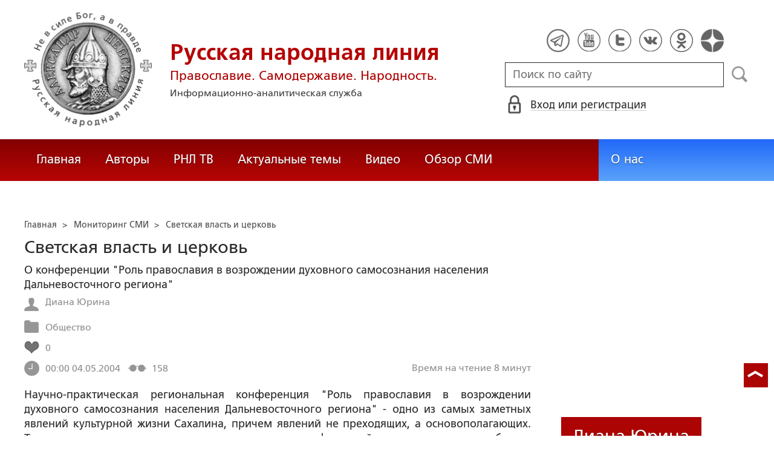

--- FILE ---
content_type: text/html; charset=utf-8
request_url: https://ruskline.ru/monitoring_smi/2004/05/04/svetskaya_vlast_i_cerkov
body_size: 25000
content:
<!DOCTYPE html>
<html prefix="og: http://ogp.me/ns#" lang="ru">
<head lang="ru">

    <script>
        let article_id = parseInt(136241);
        let article_code = "71262b594c5346fead28876a7f9e3dea364f2b766998d748cd3d11f00bcd3909";
        var user_id = 0;
        
        let publish_time = 1083628800.0;
        let update_time = 1276793992.0;
        let reklamaRotator = 0;
        console.log("reklamaRotator", reklamaRotator);
    </script>

    <script type="text/javascript" >
   var newBody = "";
   var xhr = new XMLHttpRequest();
   xhr.open('POST', '/article/getLinks', true);
   xhr.timeout = 60000;
   xhr.setRequestHeader('Content-Type', 'application/json;charset=UTF-8');
   xhr.send( JSON.stringify({"article_id": article_id, "codeRequest" : article_code}));

   xhr.onreadystatechange = function() {
      if (xhr.readyState != 4){
         return;
      }
      if (xhr.status != 200) {
         console.log("Ajax request get links false: " + xhr.status + ': ' + xhr.statusText);
      } else {
         let data = JSON.parse(xhr.responseText);
         if( data.json.success){
            console.log("Ajax request get links to articles length="+data.html.length);
            if( data.html.length > 10){
               let objBody = document.getElementById("articleBody");
               if( objBody != null){
                  objBody.innerHTML = data.html;
               }
               else{
                  newBody = data.html;
               }
               
            }
         }
      }
   }
</script>
    <meta charset="utf-8"/>
    <meta http-equiv="X-UA-Compatible" content="IE=edge"/>
    <meta name="viewport" content="width=device-width, initial-scale=1, maximum-scale=1, user-scalable=no"/>
    <link rel="shortcut icon" href="/favicon.ico" type="image/x-icon" />
    <link rel="icon" href="/favicon_big.png" type="image/png" />
    
        <link rel="canonical" href="https://ruskline.ru/monitoring_smi/2004/05/04/svetskaya_vlast_i_cerkov"/>
    
    <title>Светская власть и церковь</title>
    <meta name="description" content="Научно-практическая региональная конференция &amp;quot;Роль православия в возрождении духовного самосознания населения Дальневосточного региона&amp;quot; - одно из самых заметных явлений культурной жизни Сахалина, причем явлений не преходящих, а основополагающих"/>
    <meta name="keywords" content=""/>
    <meta name="robots" content="all" />
    <meta http-equiv="Cache-Control" content="max-age=3600, must-revalidate"/>

    <meta property="og:title" content="Светская власть и церковь"/>
    <meta property="og:type" content="article"/>
    <meta property="og:url" content="https://ruskline.ru/monitoring_smi/2004/05/04/svetskaya_vlast_i_cerkov"/>
    
    <meta property="og:description" content="Научно-практическая региональная конференция &amp;quot;Роль православия в возрождении духовного самосознания населения Дальневосточного региона&amp;quot; - одно из самых заметных явлений культурной жизни Сахалина, причем явлений не преходящих, а основополагающих"/>
    <meta property="og:site_name" content="Русская народная линия"/>
    <meta property="og:locale" content="ru_RU"/>

    <meta name="twitter:card" content="summary_large_image"/>
    <meta name="twitter:title" content="Светская власть и церковь"/>
    <meta name="twitter:description" content="Научно-практическая региональная конференция &amp;quot;Роль православия в возрождении духовного самосознания населения Дальневосточного региона&amp;quot; - одно из самых заметных явлений культурной жизни Сахалина, причем явлений не преходящих, а основополагающих"/>
    

    
        
            <meta property="article:author" content=" Диана Юрина"/>
        
    

    <!-- begin media.adfinity.pro -->
    <!--<script src="https://cdn.adfinity.pro/code/ruskline.ru/adfinity.js" charset="utf-8" async></script>-->
    <!-- end media.adfinity.pro -->

    <!-- begin Yandex Reklama -->
    <script defer src="https://yandex.ru/ads/system/header-bidding.js"></script>
    <script>window.yaContextCb = window.yaContextCb || []</script>
    <script async src="https://yandex.ru/ads/system/context.js"></script>
    <!-- end Yandex Reklama -->
    <!-- begin Adwile -->
    <script async src="https://jsn.24smi.net/smi.js"></script>
    <!-- end Adwile -->
    
    <!-- Global site tag (gtag.js) - Google Analytics -->
<link rel="preconnect" href="https://www.googletagmanager.com">
<script async src="https://www.googletagmanager.com/gtag/js?id=UA-2804652-5"></script>
<script>
  window.dataLayer = window.dataLayer || [];
  function gtag(){dataLayer.push(arguments);}
  gtag('js', new Date());

  gtag('config', 'UA-2804652-5');
</script>
<script data-ad-client="ca-pub-4894759983606832" async src="https://pagead2.googlesyndication.com/pagead/js/adsbygoogle.js"></script>
    <!-- Yandex.Metrika counter -->
<script type="text/javascript" >
   (function(m,e,t,r,i,k,a){m[i]=m[i]||function(){(m[i].a=m[i].a||[]).push(arguments)};
   var z = null;m[i].l=1*new Date();
   for (var j = 0; j < document.scripts.length; j++) {if (document.scripts[j].src === r) { return; }}
   k=e.createElement(t),a=e.getElementsByTagName(t)[0],k.async=1,k.src=r,a.parentNode.insertBefore(k,a)})
   (window, document, "script", "https://mc.yandex.ru/metrika/tag.js", "ym");

   ym(1124312, "init", {
        clickmap:true,
        trackLinks:true,
        accurateTrackBounce:true
   });
</script>
<noscript><div><img src="https://mc.yandex.ru/watch/1124312" style="position:absolute; left:-9999px;" alt="" /></div></noscript>
<!-- /Yandex.Metrika counter -->

    <!-- Top100 (Kraken) Counter -->
<script>
    (function (w, d, c) {
    (w[c] = w[c] || []).push(function() {
        var options = {
            project: 2152578,
            element: "top100_widget"
        };
        try {
            w.top100Counter = new top100(options);
        } catch(e) { }
    });
    var n = d.getElementsByTagName("script")[0],
    s = d.createElement("script"),
    f = function () { n.parentNode.insertBefore(s, n); };
    s.type = "text/javascript";
    s.async = true;
    s.src =
    (d.location.protocol == "https:" ? "https:" : "http:") +
    "//st.top100.ru/top100/top100.js";

    if (w.opera == "[object Opera]") {
        d.addEventListener("DOMContentLoaded", f, false);
    } else { f(); }
})(window, document, "_top100q");
</script>
<noscript>
  <img loading="lazy" src="[data-uri]" onload="__al.g(this)" data-airee-src="//counter.rambler.ru/top100.cnt?pid=2152578" alt="Топ-100" />
</noscript>
<!-- END Top100 (Kraken) Counter -->


    
    <link rel="canonical" href="https://ruskline.ru/monitoring_smi/2004/05/04/svetskaya_vlast_i_cerkov"/>
    <meta name="copyright" lang="ru" content='Региональная общественная организация содействия объединению русского народа "Русское Собрание", Москва'/>
    <meta name="generator" content="SkyData v.0.9.0"/>
    <link rel="stylesheet" href="/dist/article.css?ver=1.695"/>
    <script async src="https://www.google.com/recaptcha/api.js"></script>
    <!-- luxup begin -->
    <script async type='text/javascript' src='//s.luxcdn.com/t/229216/360_light.js'></script>
    <!-- luxup end -->
    <!-- begin adnitro.pro stat -->
    <!--<script async src="https://adnitro.pro/js/adnitro_static_banner.js"></script> -->
    <!-- end adnitro.pro stat -->
<script type='text/javascript'>/*<![CDATA[*/
if(typeof Muse!='undefined'){var a=document,b=a.createElement('style');b.innerText='.js body{visibility:visible!important}';a.head.appendChild(b)}var __al={a:0,b:function(){var a=document;if(a.body)for(var d=a.images,b,e=0,f=window.innerHeight||a.documentElement.clientHeight||a.body.clientHeight,c;b=d[e++];)!__al.a&&0<b.offsetHeight&&0<b.offsetWidth&&(c=(c=b.currentStyle)?c.position:a.defaultView&&a.defaultView.getComputedStyle&&(c=a.defaultView.getComputedStyle(b,null))?c.getPropertyValue('position'):b.style&&b.style.position?b.style.position:'','relative'==c?__al.c(b):(c=b.getBoundingClientRect(),c.top<f&&0<c.bottom&&__al.c(b)));else setTimeout(arguments.callee,10)},c:function(a){var b;if((b=a.getAttribute('data-airee-srcset'))&&__al.h)a.srcset=b,a.removeAttribute('data-airee-srcset'),a.removeAttribute('data-airee-src');else(b=a.getAttribute('data-airee-src'))&&(a.src=b,a.removeAttribute('data-airee-src'),a.removeAttribute('onload'))},d:function(a,d){window[/*@cc_on !@*/0?'attachEvent':'addEventListener'](/*@cc_on 'on'+@*/a,d,!1)},e:function(){__al.a=1;var f=document;for(var a=[].slice.call(f.images).concat([].slice.call(f.getElementsByTagName('source'))),d,b=0;d=a[b++];)__al.c(d);__al.f=1;for(var a=f.getElementsByTagName('*'),d,b=0,h;d=a[b++];)if(e=d.getAttribute('data-airee-style')){e=e.split(';');for(var i=0,g;g=e[i++];){g=g.split(':');h=g.shift();g=g.join(':');d.style[h.trim()]=g.trim()}}},f:0,g:function(a){var b='getAttribute',c='setAttribute';if(__al.f||a[b]('data-src')||a[b]('data-orig-src')||a[b]('data-muse-src')||a[b]('data-clsrc'))__al.c(a)},h:('sizes' in document.createElement('img'))};setTimeout(__al.b,10);if(!(navigator.webdriver)){__al.d('load',__al.e);__al.d('resize',__al.e);__al.d('scroll',__al.e)}
/*]]>*/</script></head>
<body>
<!-- if(reklamaRotator && reklamaRotator == 1): -->
<!-- begin adlook -->
<!-- <script src="https://sdk.adlook.tech/inventory/core.js" type="text/javascript" async></script> -->
<!-- end adlook -->
<!-- else: -->
<!-- luxup begin -->
<script class='__lxGc__' type='text/javascript'>((__lxGc__=window.__lxGc__||{'s':{},'b':0})['s']['_229216']=__lxGc__['s']['_229216']||{'b':{}})['b']['_707857']={'i':__lxGc__.b++};</script>
<!-- luxup end -->
<!-- endif -->
<!-- luxup begin -->
<script class='__lxGc__' type='text/javascript'>((__lxGc__=window.__lxGc__||{'s':{},'b':0})['s']['_229216']=__lxGc__['s']['_229216']||{'b':{}})['b']['_705115']={'i':__lxGc__.b++};</script>
<!-- luxup end -->
<!-- Rating Mail.ru counter -->
<script type="text/javascript">
    var _tmr = window._tmr || (window._tmr = []);
    _tmr.push({id: "1822669", type: "pageView", start: (new Date()).getTime()});
    (function (d, w, id) {
    if (d.getElementById(id)) return;
    var ts = d.createElement("script"); ts.type = "text/javascript"; ts.async = true; ts.id = id;
    ts.src = "https://top-fwz1.mail.ru/js/code.js";
    var f = function () {var s = d.getElementsByTagName("script")[0]; s.parentNode.insertBefore(ts, s);};
    if (w.opera == "[object Opera]") { d.addEventListener("DOMContentLoaded", f, false); } else { f(); }
    })(document, window, "topmailru-code");
</script>
<noscript><div>
<img loading="lazy" src="[data-uri]" onload="__al.g(this)" data-airee-src="https://top-fwz1.mail.ru/counter?id=1822669;js=na" style="border:0;position:absolute;left:-9999px;" alt="Top.Mail.Ru" />
</div></noscript>
 <!-- //Rating Mail.ru counter -->

<!--LiveInternet counter--><script type="text/javascript">
new Image().src = "//counter.yadro.ru/hit?r"+
escape(document.referrer)+((typeof(screen)=="undefined")?"":
";s"+screen.width+"*"+screen.height+"*"+(screen.colorDepth?
screen.colorDepth:screen.pixelDepth))+";u"+escape(document.URL)+
";h"+escape(document.title.substring(0,150))+
";"+Math.random();</script>
<!--/LiveInternet-->

 <header class="header">
    <div class="wrapper">
        <div class="nav-burger">
            <div class="nav-burger-line"></div>
            <div class="nav-burger-line"></div>
            <div class="nav-burger-line"></div>
        </div>
        <a href="/" class="header-logo">
            <img src="https://ruskline.ru/images/logo.png" />
            <div class="header-logo__text">
                <div class="header-logo__caption">Русская народная линия</div>
                <div class="header-logo__desc">Православие. Самодержавие. Народность.</div>
                <div class="header-logo__description">Информационно-аналитическая служба</div>
            </div>
        </a>
        <div class="header-info">
            <div class="header-social">
                <a href="https://t.me/ruskline_ru" target="_blank" class="header-social__item">
                    <img src="/dist/assets/c4e5d293b9897ebb524955e7894a699a.png" />
                </a>
                <!--<a href="http!s://www.facebook.com/ruskline" target="_blank" class="header-social__item">
                    <img src="/dist/assets/1986a7f79c9bcef0918224045c403cfd.png" />
                </a>-->
                <a href="https://www.youtube.com/user/ruskline" target="_blank" class="header-social__item">
                    <img src="/dist/assets/2bea602ee8b2f8a23dd356089bffcbd5.png" />
                </a>
                <a href="https://www.twitter.com/ruskline" target="_blank" class="header-social__item">
                    <img src="/dist/assets/f79b2ddd48305bcf44d16d841a6456cc.png" />
                </a>
                <a href="https://vk.com/rusklinegroup" target="_blank" class="header-social__item">
						<img src="/dist/assets/c2796772fa839a625739b42192366850.png">
				</a>
                <a href="https://ok.ru/group51771054751887" target="_blank" class="header-social__item">
                    <img src="/dist/assets/3e3d2b71ccb759ad8c4d13c86142a54a.png" />
                </a>
                <a href="https://dzen.ru/ruskline.ru" target="_blank" class="header-social__item">
                    <img src="/dist/assets/d9689251af4576c7a57971b001db0954.png" />
                </a>
            </div>
            <form class="header-search">
                <input type="text" id="search" name="search" placeholder="Поиск по сайту" class="header-search__input" />
                <button type="submit" id="header-search__button" class="header-search__button" disabled>Поиск</button>
                <a id="search-link" class="search-link" href="#" target="_blank" rel="nofollow"></a>
            </form>
            
    <a href="#" class="header-auth">
        <span>Вход или регистрация</span>
    </a>
    <a href="#" class="header-auth__mobile"></a>
    
<div class="popup-auth">
    <button title="Закрыть" class="close popup-auth__close"></button>
    <div class="popup-wrapper">
        <div class="popup-auth__title">Вход</div>
        <form class="popup-auth__form">
            <input type="text" placeholder="Логин или email" name='login' class="popup-auth__input" id='si_login' />
            <input type="password" placeholder="Пароль" name='password' class="popup-auth__input" id='si_password' />
            <input type="submit" value="Войти" class="popup-auth__button" id='submit' />
        </form>
        <div class="popup-auth__extra">
            <a href="/auth/register/" class="popup-auth__link">Регистрация</a>
            <span>/</span>
            <a href="/auth/restore/" class="popup-auth__link">Забыли пароль?</a>
        </div>
    </div>
</div>
<div class="popup-note">
    <div class="popup-note__header">
        <span></span>
        <button type="button" name="button" class="popup-note__close">Закрыть</button>
    </div>
    <div class="popup-note__message">
        
    </div>
</div>



        </div>
    </div>
    <div style="display:none">
        <div class="ya-site-form ya-site-form_inited_no" data-bem="{&quot;action&quot;:&quot;https://ruskline.ru/search/&quot;,&quot;arrow&quot;:false,&quot;bg&quot;:&quot;transparent&quot;,&quot;fontsize&quot;:16,&quot;fg&quot;:&quot;#000000&quot;,&quot;language&quot;:&quot;ru&quot;,&quot;logo&quot;:&quot;rb&quot;,&quot;publicname&quot;:&quot;Поиск по ruskline&quot;,&quot;suggest&quot;:true,&quot;target&quot;:&quot;_blank&quot;,&quot;tld&quot;:&quot;ru&quot;,&quot;type&quot;:2,&quot;usebigdictionary&quot;:true,&quot;searchid&quot;:2410962,&quot;input_fg&quot;:&quot;#000000&quot;,&quot;input_bg&quot;:&quot;#ffffff&quot;,&quot;input_fontStyle&quot;:&quot;normal&quot;,&quot;input_fontWeight&quot;:&quot;normal&quot;,&quot;input_placeholder&quot;:&quot;поиск по сайту&quot;,&quot;input_placeholderColor&quot;:&quot;#000000&quot;,&quot;input_borderColor&quot;:&quot;#7f9db9&quot;}">
            <form action="https://yandex.ru/search/site/" method="get" target="_blank" accept-charset="utf-8">
                <input type="hidden" name="searchid" value="2410962"/>
                <input type="hidden" name="l10n" value="ru"/>
                <input type="hidden" name="reqenc" value=""/>
                <input type="search" name="text" value=""/>
                <input type="submit" value="Найти"/>
            </form>
        </div>
    </div>
</header>
<nav class="nav">
    <div class="wrapper">
        <div class="nav-left">
            <a href="/" class="nav-left__item">Главная</a>
            <a href="/author/" class="nav-left__item">Авторы</a>
            <a href="/rnl_tv/" class="nav-left__item">РНЛ ТВ</a>
            <a href="/tema/" class="nav-left__item">Актуальные темы</a>
            <a href="/video/" class="nav-left__item">Видео</a>
            <a href="/section/opp/" class="nav-left__item">Обзор СМИ</a>
            <!--<a href="/swr/" class="nav-left__item">Союз писателей России</a>
            <a href="/selected/" class="nav-left__item">Выбор читателей</a>-->
        </div>
        <div class="nav-right">
            <a href="/about/" class="nav-right__item">О нас</a>
<!--            <a href="/advertising/" class="nav-right__item rel="nofollow"">Реклама</a> -->
        </div>
    </div>
</nav>
<div class="authors article-item article-item">
    <div class="wrapper">
        <div class="authors-item authors-item__content">
            <div class="breadcrumbs" itemscope itemtype="https://schema.org/BreadcrumbList">
<ul>
    <li itemprop="itemListElement" itemscope itemtype="https://schema.org/ListItem">
        <a href="/" title="Главная" itemprop="item">
            <span itemprop="name">Главная</span>
            <meta itemprop="position" content="0">
         </a>
    </li>

    
        
            
            <li itemprop="itemListElement" itemscope itemtype="https://schema.org/ListItem">>&nbsp;
                <a href="/section/monitoring_smi" itemprop="item">
                    <span itemprop="name">Мониторинг СМИ</span>
                    <meta itemprop="position" content="1">
                </a>
            </li>
            
        
    
    <li itemprop="itemListElement" itemscope itemtype="https://schema.org/ListItem">>&nbsp;
       <a href="/monitoring_smi/2004/05/04/svetskaya_vlast_i_cerkov" class="disabled_a" onclick="return false" itemprop="item">
            <span itemprop="name">Светская власть и церковь</span>
            <meta itemprop="position" content="2">
        </a>
    </li>
</ul>

</div>
            <div itemscope itemtype="http://schema.org/Article">
                <!-- Указываем основную страницу -->
                <link itemprop="mainEntityOfPage" href="https://ruskline.ru/monitoring_smi/2004/05/04/svetskaya_vlast_i_cerkov" />
                <!-- Указываем URL страницы -->
                <span itemprop="url" href="https://ruskline.ru/monitoring_smi/2004/05/04/svetskaya_vlast_i_cerkov"></span>
                <div>
                    <h1 class="article-item__caption" itemprop="headline name">Светская власть и церковь</h1>
                </div>
                <div class="article-item__desc">
                    <div itemprop="description">
                        <p class="p_break-word">
                        
                            О конференции &quot;Роль православия в возрождении духовного самосознания населения Дальневосточного региона&quot;
                        
                        </p>
                    </div>
                </div>
                
                    <div class="article-item__date">
                        
                            
                            <div class="article-item__top_block_micro-markup">
                                <span class="article-item__name">
                                    
                                    <div itemscope itemtype="http://schema.org/Person">
                                        <link itemprop="sameAs" href="/author/yu/yurina_diana" />
                                        <a href="/author/yu/yurina_diana">
                                            
                                                <span itemprop="name"> Диана Юрина</span>
                                            
                                        </a>&nbsp;
                                    </div>
                                    
                                </span>
                            </div>
                            
                        
                        
                            
                            <div class="article-item__top_block_micro-markup">
                                <span class="article-item__point">
                                    
                                        
                                            <a href="/tema/o/obshchestvo"><span itemprop="articleSection">Общество</span></a>&nbsp
                                        
                                    
                                </span>
                            </div>
                            
                        
                        
                        
                            <div class="article-item__top_block">
                                <span class="article-item__selected">
                                    <span class="article-item__selected_count">0</span>
                                    
                                </span>
                            </div>
                        
                        <span id="date" itemprop="datePublished" content='2004-05-04'>04.05.2004</span>
                        
                            <meta id="dateup" itemprop="dateModified" content='2010-06-17'/>
                        
                        <span class="article-details__views">158</span>
                        
                            <div class="article-details__readingtime">Время на чтение 8
                            
                                минут</div>
                            
                        
                    </div>
                    <script data-voiced="player">!function(e,n,i,t,o,c,r,s){if(void 0!==e[t])return c();r=n.createElement(i),s=n.getElementsByTagName(i)[0],r.id=t,r.src="https://widget.retell.cc/js/common.min.js", r.async=1,s.parentNode.insertBefore(r,s),r.onload=c}(window,document,"script","Retell",0,function(){Retell.init({"rate":1.1})});</script>
                    
                    <div id="article-item__description" class="article-item__description">
                        <div itemprop="articleBody">
                            <article>
                            
                            <div id="articleBody">
                                Научно-практическая региональная конференция "Роль православия в возрождении духовного самосознания населения Дальневосточного региона" - одно из самых заметных явлений культурной жизни Сахалина, причем явлений не преходящих, а основополагающих. Таких представительных научно-практических конференций, поднимающих проблемы нравственности, на Сахалине еще не было. Представители Хабаровска, Владивостока, Камчатки, Магадана, <a href="/tema/n/novosti_moskvy">Москвы</a> и Сахалина выступили с докладами по разным аспектам темы, которая была рассмотрена исходя из разных позиций: государственного устройства, взгляда церкви, общественных запросов. Организаторы - областная администрация, Южно-Сахалинская епархия, Сахалинский государственный университет - сумели объединить лучшие силы области, заинтересовать известных в стране религиозных и общественных деятелей, принявших участие в работе конференции. Как всегда, привлекли внимание доклады известных не только религиозных, но и общественных деятелей профессора МГУ, диакона Андрея Кураева и руководителя центра реабилитации жертв нетрадиционных религий и помощи наркозависимым иерея Олега Стеняева (на тему Домострой или Глобализация), преподавателя Православного Свято-Тихоновского Богословского института иерея Андрея Близнюка. Эти доклады говорили о нравственности бизнеса, отношении к деньгам, экстремизме, религиозной информации, современном образе жизни. Ведь церковь, большую часть которой составляют миряне, должна давать ответы на самые разные явления жизни. <br>Почему-то нравственность обычно сводят только к греху блуда. Это слишком узкое восприятие. Патриотизм, отношение к родителям, исполнение служебных обязанностей - все это содержит нравственное или безнравственное начало. <br>Не один раз прозвучало на конференции, что без крепкого нравственного начала невозможно создать сильную страну и развитую экономику, как и привести народ к материальному и духовному благополучию. Участники конференции не тратили время на перечисление негатива, о котором хорошо осведомлены все дальневосточники, не пытались излить "гнев праведный". Но и реверансов друг другу не делали. Вся работа выстроилась на основе анализа ситуации, его осмысления и практических наработок, которых уже немало в регионе. По итогам работы будет выпущен специальный буклет с выступлениями всех участников, а также материалы конференции планируется разместить на сайтах областной администрации и епархиального управления. Кроме пленарного заседания, доклады звучали на четырех секциях, поэтому объем информации очень большой, и как бы ни хотелось изложить его для наших читателей максимально полно, придется остановиться лишь на некоторых моментах. <br><br>ПОЧЕМУ ПРАВОСЛАВИЕ? <br><br>В первую очередь потому, что это не только культурообразующая, но и государственнообразующая религия. Как сказал начальник отдела аппарата полномочного представителя президента РФ в Дальневосточном федеральном округе Александр Плотников, особую роль Православная Церковь сыграла в духовном собирании русских земель. Это относится как к истории страны, так и к ее современности: "Происходит не только восстановление разрушенных храмов, восстанавливается традиционная миссия церкви как ключевого фактора социальной стабильности и объединения россиян вокруг общих приоритетов морали, справедливости, миротворчества, патриотизма, благотворительности, созидательного труда и семейных ценностей". <br>Полномочный представитель центрального духовного центра мусульман России по Сахалинской области Талгат Файзулин, выступая с приветственным словом, сказал, что " не могут не радовать действия областной администрации, которая инициировала эту встречу. Медленное, но неуклонное духовно-нравственное возрождение нашей отчизны - великой России становится явью. А это тысячи и миллионы людей, притом молодежи, которые стремятся не только в храмы и мечети, но и в повседневной жизни придерживаются основ и ценностей своего традиционного духовного наследия". Он подчеркнул, что наши православные предки приняли веру христианскую добровольно более тысячи лет тому назад и эту святость народа надлежит хранить. Т.Файзулин пожелал " Великому боголюбивому русскому народу достоинства, мира и счастья в исполнении исторической миссии объединения народов России". <br>Говоря о создании оптимальной модели государственно-религиозных отношений, вице-губернатор Георгий Карлов сказал, что истинная свобода человеческой личности определяется не только в сфере социально-политической, но и в сфере духовной. Церковь всегда считала, что подлинно гражданское общество созидается на истинно нравственных, объединяющих началах. Роль православия в формировании гражданской нравственности, этики, добродетелей хорошо известна. Выстраивание государства с традиционными для России конфессиями должно и будет проходить в правовом поле в рамках существующей Конституции, и вместе с тем предполагать совместную деятельность в таких областях как милосердие. Совместная реализация социальных программ, охрана, восстановление и развитие исторического культурного развития, деятельность по сохранению окружающей среды, воспитание подрастающего поколения, совместная поддержка института семьи, материнства и детства. <br>Иерей Андрей Близнюк ознакомил участников конференции с основами социальной концепции Русской Православной Церкви, в которую входят такие направления, христианская этика и светское право, церковь и политика, труд, его плоды и собственность, война и мир, преступность, наказание и исправление и т.д. Церковь смогла войти в исправительные учреждения и принести сюда слово благодати. Недавно Православный Свято-Тихоновский Богословский институт организовал поездку в самую строгую женскую колонию Пермской епархии. Священнослужители беседовали с осужденными за преступления женщинами, крестили их. <br>В эпоху утраты системы ценностей, духовных потерь церковь заявляет о том, что она считает безнравственным. Отсюда ее позиция по отношению к агрессии, биоэтике, узаконенному убийству, именуемому абортом, деньгам (служение мамоне становится нормой, - сказал о. Андрей). Свой доклад А.Близнюк сопровождал показом слайдов, на которых была неизвестная многим Россия, та страна, которая существует, но практически не попадает ни на экраны телевизора, ни на страницы печати. Это страна нищеты и печали, но с огромной тягой к духовности. Старики и школьники, солдаты и студенты духовно открыты и, пожалуй, лишь вера спасает их от отчаяния. Здесь же предстали лица подвижников Православной Церкви, которые проходили и проплывали сотни километров, чтобы принести людям свет и веру. Собственно говоря, такие люди и сейчас есть, они работают, не щадя ни сил, ни здоровья ради Господа и отчизны. <br><br>КАКИМИ ДЕТИ ВЫРАСТУТ: <br><br>О воспитании детей и молодежи на научно-практическую конференцию было заявлено самое большое число докладов. "Какими дети вырастут, такой будет и Россия", - сказал один из выступающих. Выступление о. Никанора, священника Градо-Хабаровского собора Успения Божией Матери участники конференции просили издать отдельной брошюрой и разослать во все общественные организации области, учебные заведения. Хабаровская епархия, действительно, имеет хороший опыт работы с молодежью и детьми. Цель этой работы - формирование православного образа жизни, привитие традиционных духовно-нравственных ценностей, содействие духовному христианскому становлению личности, привлечение молодых людей к участию в жизни православной церкви. Всевозможные беседы, чаепития, катехизаторские курсы, миссионерские поездки, лагеря отдыха, группы по реставрации монастырей, слет православной молодежи и многое другое в активе епархии. <br>Интересно, что модное увлечение части молодежи кельтскими легендами и историей привели ее в православный храм. В Хабаровской епархии есть редкая икона святого Патрикия, крестителя Ирландии, который вошел в легенды как святой Патрик. В День его памяти прошел миссионерский молебен, а молодые люди получили в подарок его иконки и книгу Серафима Роуза об этом подвижнике православия. Когда легенда становится реальностью, и реальность оказывается совсем близкой - это потрясение. Но потрясение в хорошем смысле. То, что привлекло как мечта несбыточная в грустных реалиях жизни, оказалось правдой. И значит, жизнь может стать иной. <br>Хабаровский военно-исторический клуб "Град Китеж" образовался из клуба толкиенистов. Увлеченная ролевыми играми молодежь нашла много увлекательного и романтичного в отечественной истории. А так как в клубе много учителей, то создаются программы по российской истории для школьников, члены клуба проводят православно- патриотические, просветительские занятия в школах, воинских частях, на производстве, в центрах воспитательной работы и т.д. <br>Православная молодежь активно выступает против сектантства, которое уже принесло немало жизненных трагедий, и готово собирать новую жертву. <br>На Сахалине такая работа только начинается, но уже приносит свои плоды. Организовано православное братство им. святого благоверного князя Александра Невского, где изучаются приемы русского боя и история церкви. Священнослужители регулярно посещают воинские части, работают воскресные школы и катехизаторские курсы, в рамках договора между СахГУ и епархией проходят чтения на заседаниях круглого стола "Молодежь за духовно-нравственное здоровье", создан координационный центр духовно- нравственного развития. <br>Кстати, в работе конференции принимали участие и студенты. Я процитирую выдержки из доклада Кирилла Товбина, написанного не без юношеского (И слава Богу, что это так) максимализма: "Надеемся, что Церковь осознает свои задачи в этом мире и отречется от попыток приспособиться к нему, что Церковь воспрянет из пепла, как Феникс, и начнет созидать новый мир - мир святости и духовности. И место ему будет не в журналах и мониторах, а в душах, волях, и умах человеческих". <br>Я с особым удовольствием познакомилась с "нападками" Кирилла на Православную Церковь, особенно с тем, что "Церковь, как видится, могла бы в одиночку начать борьбу с миром животного естества, плещущего с телеэкранов, с многообразной цветной макулатурой". В этой критике высшая оценка православия, как основной силы общества, действительно способной дать духовные силы народу. Как же этот взгляд отличается от обращения правозащитников к Патриарху с не то просьбой, не то требованием лояльности к "актуальному" искусству. Речь идет о выставке, кощунственно надругавшейся над православными иконами. Господа, среди которых и наш островной общественник М. Куперман, защищая "самовыражение" художников, очевидно не знакомы со словами митрополита Кирилла: "Всякая картина - это отражение духовного мира художника. Весь вопрос в том, каков этот мир. От Бога он или от лукавого". <br><br>НАШ РЕГИОН ОСОБЕННЫЙ <br><br>"Не будет преувеличением сказать, что последние 10-15 лет мы наблюдаем настоящий религиозный ренессанс", - с этих слов начал свое выступление заведующий кафедрой социологии Александр Коньков. Он отметил ряд особенностей, отличающих религиозную обстановку в нашем регионе. Исследования, проведенные кафедрой социологии СахГУ, показали, что 47,5 проц.респондентов считают себя верующими. К числу тех, кто считает себя неверующим, отнесли себя только 19 проц. опрошенных. Остальные не определились в своем отношении к вере и безверию. Уровень религиозности в нашей области ниже того, что в целом по Российской Федерации. Большая часть верующих, а это порядка 42 проц. считают себя православными. Около 7-8 проц. опрашиваемых отнесли себя к протестантам и 2 проц. - к католикам. Всего в опросе было названо 12 основных конфессий. Но сами по себе цифры еще не раскрывают картину религиозного сознания населения. Одно - человек считает себя верующим, другое - во что он верит. При опросе выяснилось, что число верующих и число верящих в Бога не совпадает. Это несовпадение составляет 3-4 проц. При всей неустойчивости отношения к Богу, потенциал Православной Церкви оценивается высоко. Более 70 проц. респондентов признают значение религии как фактора духовного возрождения. Надо сразу оговориться, что разные исследования показывают разные результаты и, соответственно, делаются разные выводы. На заседании одной из секций доцент СахГУ Г. Боровской приводил иные данные, говоря о спаде интереса населения к православию. Впрочем, любое социологическое исследование имеет определенные степени погрешностей. <br>А рост интереса к религии побудил областную администрацию создать общественный совет по делам религии, утвержденный постановлением губернатора в феврале 2001 года. Начальник управления аппарата администрации области по работе с общественностью и населением Наталья Коршунова рассказала о деятельности совета и проведенных мероприятиях, в первую очередь направленных против религиозного экстремизма. "Хочется надеяться, - сказала она, - что и в дальнейшем будут совершенствоваться взаимоотношения светской власти и религиозных объединений, будет развиваться диалог. Все это будет способствовать упрочению гражданского мира и согласия, консолидации общества". <br>Собственно говоря, ради этого и работала научно-практическая конференция, потому что если вера - дело личное, то создание благоприятного климата в стране, преодоления нравственно опасных для страны явлений - задача общая, как государственных и общественных структур, так и Церкви. <br>Что до особенностей нашей области, то они понятны и преодолимы. Когда-то Сахалин считался стопроцентно атеистической территорией. Сегодня вынужденное неверие (ни храмов, ни церковных общин, ни одного священника) сменилось тягой если еще не к вере, то к ее постижению. И каждый волен выбирать как и во что верить. Храмы на атеистическом острове строятся один за другим и не пустуют, наоборот, приходится думать об их расширении. Мир духовный все же побеждает бездуховное прошлое. <br><br>Пресс-служба Южно-Сахалинской и Курильской епархии
                            </div>
                            </article>
                        </div>
                    </div>
                
            </div>
            
                <div class="article-item__error">Заметили ошибку? Выделите фрагмент и нажмите "Ctrl+Enter".</div>
                <div class="article-item__block">
  <script type="text/javascript" src="https://vk.com/js/api/share.js?95" charset="utf-8"></script>
  <div class="share-button">
    <script type="text/javascript">
      var url = '/monitoring_smi/2004/05/04/svetskaya_vlast_i_cerkov';
      if( url.length > 0 && url[ url.length - 1] != '/') {
        url += "/";
      }
      document.write(VK.Share.button('https://ruskline.ru' + url, {type: "round", text: "Рекомендую"}));
    </script>
  </div>
  <div class="share-button">
    <div id="ok_shareWidget"></div>
    <script>
    !function (d, id, did, st, title, description, image) {
      function init(){
        OK.CONNECT.insertShareWidget(id,did,st, title, description, image);
      }
      if (!window.OK || !OK.CONNECT || !OK.CONNECT.insertShareWidget) {
        var js = d.createElement("script");
        js.src = "https://connect.ok.ru/connect.js";
        js.onload = js.onreadystatechange = function () {
        if (!this.readyState || this.readyState == "loaded" || this.readyState == "complete") {
          if (!this.executed) {
            this.executed = true;
            setTimeout(init, 0);
          }
        }};
        d.documentElement.appendChild(js);
      } else {
        init();
      }
    }(document,"ok_shareWidget",url,'{"sz":20,"st":"rounded","ck":5,"lang":"ru","bgclr":"ED8207","txclr":"FFFFFF"}',"","","");
    </script>
  </div>
  <!--<div class="share-button">
    <a href="https://twitter.com/share?ref_src=twsrc%5Etfw" rel="nofollow" class="twitter-share-button" data-hashtags="ruskline" target="_blank" data-lang="ru" data-show-count="false">Tweet</a>
    <script async src="https://platform.twitter.com/widgets.js" charset="utf-8"></script>
  </div>
  <div class="share-button">
    <iframe loading="lazy" src="https://www.facebook.com/plugins/share_button.php?href=https://ruskline.ru/monitoring_smi/2004/05/04/svetskaya_vlast_i_cerkov&layout=button_count&size=small&width=141&height=20&appId" width="141" height="20" style="border:none;overflow:hidden" scrolling="no" frameborder="0" allowfullscreen="true" allow="autoplay; clipboard-write; encrypted-media; picture-in-picture; web-share"></iframe>
  </div>-->
  <div class="share-button">
    <a href="https://t.me/share/url?url=https://ruskline.ru/monitoring_smi/2004/05/04/svetskaya_vlast_i_cerkov&text=Светская власть и церковь" class="tgme_widget_share_btn share-btn" target="_blank" rel="nofollow">
      <i class="tgme_widget_share_icon share_icon"></i>
      <span class="tgme_widget_share_label">Поделиться</span>
    </a>
  </div>
  <div class="share-button">
    <a id="viber_share_btn" class="viber_share_btn share-btn" target="_blank">
      <i class="viber_share_icon share_icon"></i>
      <span class="viber_share_label" target="_blank">Поделиться</span>
    </a>
    <script>
        var buttonID = "viber_share_btn";
        var text = "Светская власть и церковь";
        document.getElementById(buttonID)
            .setAttribute('href',"viber://forward?text=" + encodeURIComponent(text + " " + window.location.href));
    </script>
  </div>
  <div class="fill-space" user_id="" aa=""></div>
  
  
</div>
<div class="telegram_channel">
    Подписывайте на телеграмм-канал <a href="https://t.me/ruskline_ru" target="_blank">Русская народная линия</a>
</div>
            
            <!-- extend("donation") -->
            
                <div class="caption">Комментарии</div>
<script>
    let comment_is_allow = true;
</script>

<div class="auth-error"> Оставлять комментарии незарегистрированным пользователям запрещено,
    <br>
    <a href="#" class="signin-in-comments" rel="nofollow">войдите</a> или
    <a href="/auth/register/">зарегистрируйтесь</a>, чтобы продолжить
</div>

<div id="comment-popup" class="comment-popup textedit-popup">
    
    <div class="textedit-popup__header">
        <span class="title"></span>
        <span class="error"></span>
        <button type="button" name="button" class="textedit-popup__close">Закрыть</button>
    </div>
    <hr class="textedit_line"/>
    <div class="textedit-popup__form">
        <form class="textedit-form">
          <input type="hidden" name="parent" value="" />
          <div class="textedit-header__input">
            <input name="header" value="" placeholder="Заголовок" id="header" required />
          </div>
          <div class="textedit-toolbar">
             <button id="textedit_bold" title="Жирный текст: [b]text[/b]">Ж</button>
             <button id="textedit_italic" title="Курсив: [i]text[/i]">К</button>
             <button id="textedit_quote" title="Цитата: [quote]text[/quote]"><div class="img"></div></button>
             <button id="textedit_paragraph" title="Абзац: [p]text[/p]"><div class="img"></div></button>
          </div>
          <div class="textedit-body__input">
            <textarea name="body" id="body" placeholder="Сообщение" required></textarea>
          </div>
          <div class="textedit-submit">
            <button type="submit" name="button" id="textedit_add"><span>Отправить</span></button>
            <span class="info"></span>
          </div>
        </form>
    </div>

</div>
<div class="popup-note-comment">
    <div class="popup-note-comment__header">
        <span></span>
        <button type="button" name="button" class="popup-note-comment__close">Закрыть</button>
    </div>
    <div class="popup-note-comment__message">
        
    </div>
</div>

<div class="comment">
    
        <div class="comment-list">
            
  
        </div>
        <div id="show-more" class="pagination__button">
    <div id="left" class="left delta_button"><img loading="lazy" src="[data-uri]" onload="__al.g(this)" data-airee-src="/dist/assets/4b76da7d67f1200a28ef1d90ca128acb.png"></div>
    <div id="pag-list" class="pag-list">
    </div>
    <div id="right" class="right delta_button"><img loading="lazy" src="[data-uri]" onload="__al.g(this)" data-airee-src="/dist/assets/5d9858920c19126463c5204c839951a4.png"></div>
</div>
<script>
    let countElement = parseInt(0);
    var page = parseInt(1);
    if( !page || page == 0){ page = 1;}
    var limit = parseInt(10);
    if( !limit || limit == 0){ limit = 16;}
</script>

    
</div>

                <div class="error-into-article-popup textedit-popup">
    <div class="textedit-popup__header">
        <span class="title">Сообщение для редакции</span>
        <button type="button" name="button" class="textedit-popup__close">Закрыть</button>
    </div>
    <hr class="textedit_line"/>
    <div class="textedit-popup__form">
        <form class="textedit-form">
          <div class="textedit-popup__info">
            <span>Фрагмент статьи, содержащий ошибку:</span>
          </div>
          <div class="textedit-body__input textedit-body-error__input">
            <textarea name="bodyError" id="bodyError" placeholder="Сообщение" required disabled="disabled"></textarea>
          </div>
          <div class="form__captcha">
                <div id="capcha_popup" class="g-recaptcha" data-sitekey="6LcYn1IaAAAAAAmfSWm2E7JxjNp51krtwVzyWXod"></div>
                <div class="text-danger" id="recaptchaError"></div>
            </div>
          <div class="textedit-submit">
            <button type="submit" name="button" id="texterror_send"><span>Отправить</span></button>
          </div>
        </form>
    </div>
</div>
<div class="popup-note-senderror">
    <div class="popup-note-senderror__header">
        <span></span>
        <button type="button" name="button" class="popup-note-senderror__close">Закрыть</button>
    </div>
    <div class="popup-note-senderror__message">
        
    </div>
</div>

            
            <div id="after_article" class="reklama">
                <!--noindex-->
                <!-- begin rutube -->
                <div id="rulive_div">
                    <script>
                    var adScript = (function() {
                            var me = document.getElementById('rulive_div');
                            var newId = "rulive_div";
                            me.id = newId;
                            return {
                                "id": newId
                            };
                        })();
                        adScript.loadjscssfile = function(filename, filetype, success) {
                            if (filetype === "js") {
                                var prms = this;
                                var fileref = document.createElement("script");
                                fileref.setAttribute("type", "text/javascript");
                                fileref.setAttribute("src", filename);
                                if (typeof(success) !== "undefined") {
                                    var done = false;
                                    fileref.onload = fileref.onreadystatechange = function() {
                                        if (!done && (!this.readyState || this.readyState === "loaded" || this.readyState === "complete")) {
                                            done = true;
                                            success(prms);
                                            fileref.onload = fileref.onreadystatechange = null;
                                        };
                                    };
                                }
                            } else if (filetype === "css") {
                                var fileref = document.createElement("link");
                                fileref.setAttribute("rel", "stylesheet");
                                fileref.setAttribute("type", "text/css");
                                fileref.setAttribute("href", filename);
                            }
                            if (typeof fileref != "undefined") {
                                document.getElementsByTagName("head")[0].appendChild(fileref);
                            }
                        };
                        var adRdFn = function(prms) {
                            mediaAd.showVideoAdBlock({
                                "iframed": "js",
                                "deliveryUrl": "https://w.rulive.ru/show/std?scid=",
                                "siteChannelId": "369",
                                "scriptContainer": prms.id
                            });
                        };
                        adScript.loadjscssfile("https://w.rulive.ru/resources/show.min.js", "js", adRdFn);
                    </script>
                </div>
                <!-- ends rutube -->
                <!-- begin Adwile -->
                <div class="smi24__informer smi24__auto" data-smi-blockid="32581"></div>
                <div class="smi24__informer smi24__auto" data-smi-blockid="32582"></div>
                <script>(window.smiq = window.smiq || []).push({});</script>
                <!-- end Adwile -->
                <!-- begin Yandex Reklama -->
                <!-- Yandex Native Ads C-A-2387938-2 -->
                <!-- <div id="yandex_rtb_C-A-2387938-2"></div>
                <script>window.yaContextCb.push(()=>{
                    Ya.Context.AdvManager.renderWidget({
                        renderTo: 'yandex_rtb_C-A-2387938-2',
                        blockId: 'C-A-2387938-2'
                    })
                })
                </script> -->
                <!-- Yandex.RTB R-A-2387938-1 -->
                <div id="yandex_rtb_R-A-2387938-1"></div>
                <script>window.yaContextCb.push(()=>{
                    Ya.Context.AdvManager.render({
                        "blockId": "R-A-2387938-1",
                        "renderTo": "yandex_rtb_R-A-2387938-1"
                    })
                })
                </script>
                <!--AdFox START-->
                <!--<div id="adfox_169710640481769320"></div>
                <script>
                    window.yaContextCb.push(()=>{
                        Ya.adfoxCode.create({
                            ownerId: 1470353,
                            containerId: 'adfox_169710640481769320',
                            params: {
                                p1: 'czrlv',
                                p2: 'ipxg'
                            }
                        })
                    })
                </script> -->
                <!-- end Yandex Reklama -->
                <!-- ads2.bid begin -->
                <!-- <div id="h0ivz6jsdtk"><script>!(function(w,m){(w[m]||(w[m]=[]))&&w[m].push({id:'h0ivz6jsdtk',block:'138391',site_id:'23008'});})(window, 'mtzBlocks');</script></div> -->
                <!-- ads2.bid end -->
                <!-- Sparrow -->
                <script type="text/javascript" data-key="4b5ed938de41e4ff532c02c27dfd143a">
                    (function(w, a) {
                        (w[a] = w[a] || []).push({
                            'script_key': '4b5ed938de41e4ff532c02c27dfd143a',
                            'settings': {
                                'sid': 11225
                            }
                        });
                        if(!window['_Sparrow_embed']) {
                            var node = document.createElement('script'); node.type = 'text/javascript'; node.async = true;
                            node.src = 'https://widget.sparrow.ru/js/embed.js';
                            (document.getElementsByTagName('head')[0] || document.getElementsByTagName('body')[0]).appendChild(node);
                        } else {
                            window['_Sparrow_embed'].initWidgets();
                        }
                    })(window, '_sparrow_widgets');
                </script>
                <!-- /Sparrow -->
                <div class="mediametrics">
  <div id="DivID"></div>
  <script type="text/javascript"
        src="//news.mediametrics.ru/cgi-bin/b.fcgi?ac=b&m=js&n=4&id=DivID" 
        charset="UTF-8">
  </script>
</div>

                <!--/noindex-->
            </div>
            
                <div class="rkn-zapret">
                    <p>Организации, запрещенные на территории РФ: «Исламское государство» («ИГИЛ»); Джебхат ан-Нусра (Фронт победы);
                    «Аль-Каида» («База»); «Братья-мусульмане» («Аль-Ихван аль-Муслимун»); «Движение Талибан»;
                    «Священная война» («Аль-Джихад» или «Египетский исламский джихад»); «Исламская группа» («Аль-Гамаа аль-Исламия»);
                    «Асбат аль-Ансар»; «Партия исламского освобождения» («Хизбут-Тахрир аль-Ислами»); «Имарат Кавказ» («Кавказский Эмират»);
                    «Конгресс народов Ичкерии и Дагестана»; «Исламская партия Туркестана» (бывшее «Исламское движение Узбекистана»);
                    «Меджлис крымско-татарского народа»; Международное религиозное объединение «ТаблигиДжамаат»;
                    «Украинская повстанческая армия» (УПА); «Украинская национальная ассамблея – Украинская народная самооборона» (УНА - УНСО);
                    «Тризуб им. Степана Бандеры»; Украинская организация «Братство»; Украинская организация «Правый сектор»;
                    Международное религиозное объединение «АУМ Синрике»; Свидетели Иеговы; «АУМСинрике» (AumShinrikyo, AUM, Aleph);
                    «Национал-большевистская партия»; Движение «Славянский союз»; Движения «Русское национальное единство»; 
                    «Движение против нелегальной иммиграции»; Комитет «Нация и Свобода»; Международное общественное движение «Арестантское уголовное единство»;
                    Движение «Колумбайн»; Батальон «Азов»; Meta</p>
                    <p>Полный список организаций, запрещенных на территории РФ, см. по ссылкам:<br />
                    <a rel="nofollow" target="_blank" href="http://nac.gov.ru/terroristicheskie-i-ekstremistskie-organizacii-i-materialy.html">http://nac.gov.ru/terroristicheskie-i-ekstremistskie-organizacii-i-materialy.html</a></p>
                </div>
                <div class="rkn-inoagent">
                    <p>Иностранные агенты: «Голос Америки»; «Idel.Реалии»; «Кавказ.Реалии»; «Крым.Реалии»; «Телеканал Настоящее Время»; 
                    Татаро-башкирская служба Радио Свобода (Azatliq Radiosi); Радио Свободная Европа/Радио Свобода (PCE/PC); «Сибирь.Реалии»; «Фактограф»; «Север.Реалии»; 
                    Общество с ограниченной ответственностью «Радио Свободная Европа/Радио Свобода»; Чешское информационное агентство «MEDIUM-ORIENT»; 
                    Пономарев Лев Александрович; Савицкая Людмила Алексеевна; Маркелов Сергей Евгеньевич; Камалягин Денис Николаевич; Апахончич Дарья Александровна; 
                    Понасенков Евгений Николаевич; Альбац; «Центр по работе с проблемой насилия "Насилию.нет"»; 
                    межрегиональная общественная организация реализации социально-просветительских инициатив и образовательных проектов «Открытый Петербург»; 
                    Санкт-Петербургский благотворительный фонд «Гуманитарное действие»; Мирон Федоров; (Oxxxymiron); активистка Ирина Сторожева;
                    правозащитник Алена Попова; Социально-ориентированная автономная некоммерческая организация содействия профилактике и охране здоровья граждан «Феникс плюс»; 
                    автономная некоммерческая организация социально-правовых услуг «Акцент»; некоммерческая организация «Фонд борьбы с коррупцией»; программно-целевой Благотворительный Фонд «СВЕЧА»; 
                    Красноярская региональная общественная организация «Мы против СПИДа»; некоммерческая организация «Фонд защиты прав граждан»; интернет-издание «Медуза»;
                    «Аналитический центр Юрия Левады» (Левада-центр); ООО «Альтаир 2021»; ООО «Вега 2021»; ООО «Главный редактор 2021»; ООО «Ромашки монолит»;
                    M.News World — общественно-политическое медиа;Bellingcat — авторы многих расследований на основе открытых данных, в том числе про участие России в войне на Украине;
                    МЕМО — юридическое лицо главреда издания «Кавказский узел», которое пишет в том числе о Чечне; Артемий Троицкий; Артур Смолянинов; Сергей Кирсанов;
                    Анатолий Фурсов; Сергей Ухов; Александр Шелест; ООО "ТЕНЕС"; Гырдымова Елизавета (певица Монеточка); Осечкин Владимир Валерьевич (Гулагу.нет);
                    Устимов Антон Михайлович; Яганов Ибрагим Хасанбиевич; Харченко Вадим Михайлович; Беседина Дарья Станиславовна; Проект «T9 NSK»;
                    Илья Прусикин (Little Big); Дарья Серенко (фемактивистка); Фидель Агумава; Эрдни Омбадыков (официальный представитель Далай-ламы XIV в России);
                    Рафис Кашапов; ООО "Философия ненасилия"; Фонд развития цифровых прав; Блогер Николай Соболев; Ведущий Александр Макашенц; Писатель Елена Прокашева;
                    Екатерина Дудко; Политолог Павел Мезерин; Рамазанова Земфира Талгатовна (певица Земфира); Гудков Дмитрий Геннадьевич;
                    Галлямов Аббас Радикович; Намазбаева Татьяна Валерьевна; Асланян Сергей Степанович; Шпилькин Сергей Александрович; 
                    Казанцева Александра Николаевна; Ривина Анна Валерьевна</p>
                    <p>Списки организаций и лиц, признанных в России иностранными агентами, см. по ссылкам:<br />
                    <a rel="nofollow" target="_blank" href="https://minjust.gov.ru/uploaded/files/reestr-inostrannyih-agentov-10022023.pdf">https://minjust.gov.ru/uploaded/files/reestr-inostrannyih-agentov-10022023.pdf</a><br />
                    <br />
                </div>
            
            <div class="reklama">
                <!-- luxup desktop lenta begin -->
                <script class='__lxGc__' type='text/javascript'>
                ((__lxGc__=window.__lxGc__||{'s':{},'b':0})['s']['_229216']=__lxGc__['s']['_229216']||{'b':{}})['b']['_718360']={'i':__lxGc__.b++};
                </script>
                <!-- luxup desktop lenta end -->
                <!-- luxup mobile lenta begin -->
                <script class='__lxGc__' type='text/javascript'>
                ((__lxGc__=window.__lxGc__||{'s':{},'b':0})['s']['_229216']=__lxGc__['s']['_229216']||{'b':{}})['b']['_718367']={'i':__lxGc__.b++};
                </script>
                <!-- luxup mobile lenta end -->
            </div>
        </div>
        <div class="authors-item authors-item__side">
            
    
        <a href="/news_rl/2021/03/13/russkaya_ideya__vek" rel="nofollow" target="_blank">
    
    <img loading="lazy" src="[data-uri]" onload="__al.g(this)" data-airee-src="/images/cms/data/banners/rusk_idea.jpg" class="archive-item__img">
    </a>


            
                
                    
  <div class="articles-list articles-list_place_article-right">
    <div class="caption"> Диана Юрина</div>
    <div class="articles-list__list">
      
        <div class="articles-list-item">
  
  <div class="articles-list-item__info">
    
    
    <a href="/monitoring_smi/2006/02/23/militari_po-russki" class="articles-list-item__title">Милитари по-русски</a>
    
    
    
    <div class="articles-list-item__date">23.02.2006</div>
    
    
  </div>
</div>

      
    </div>
    
      <a href="/author/yu/yurina_diana" class="articles-list__footlink">
        <span>Все статьи  Диана Юрина</span>
      </a>
    
  </div>


                
            
            
                
                    
  <div class="articles-list articles-list_place_article-right">
    <div class="caption">Общество</div>
    <div class="articles-list__list">
      
        <div class="articles-list-item">
  
  <a href="/news_rl/2024/04/02/krokus__proverka_na_vshivost" class="articles-list-item__cover">
    <img loading="lazy" src="[data-uri]" onload="__al.g(this)" data-airee-src="/images/thumbs/small/Attributes/пожар в Крокусе-кв.jpg" class="image">
  </a>
  
  <div class="articles-list-item__info">
    
    
    <a href="/news_rl/2024/04/02/krokus__proverka_na_vshivost" class="articles-list-item__title">«Крокус» – проверка на вшивость</a>
    
    
    <div class="articles-list-item__desc">Об инициативе возвести храм на месте теракта и необходимости предотвратить роковую ошибку, которая может быть допущена обществом и государством</div>
    
    
    <div class="articles-list-item__date">02.04.2024</div>
    
    
  </div>
</div>

      
        <div class="articles-list-item">
  
  <a href="/opp/2023/09/27/moi_blizkii_popal_v_tyurmu__chto_mne_delat" class="articles-list-item__cover">
    <img loading="lazy" src="[data-uri]" onload="__al.g(this)" data-airee-src="/images/thumbs/small/Attributes/Тюрьма.jpg" class="image">
  </a>
  
  <div class="articles-list-item__info">
    
    
    <a href="/opp/2023/09/27/moi_blizkii_popal_v_tyurmu__chto_mne_delat" class="articles-list-item__title">Мой близкий попал в тюрьму – что мне делать?</a>
    
    
    <div class="articles-list-item__desc"></div>
    
    
    <div class="articles-list-item__date">27.09.2023</div>
    
    
  </div>
</div>

      
        <div class="articles-list-item">
  
  <a href="/news_rl/2023/08/14/narodnoe_edinstvo_nachinaetsya_s_narodnogo_obedineniya" class="articles-list-item__cover">
    <img loading="lazy" src="[data-uri]" onload="__al.g(this)" data-airee-src="/images/thumbs/small/Авторы_РНЛ/Альбина_Волкова.jpg" class="image">
  </a>
  
  <div class="articles-list-item__info">
    
    
    <a href="/news_rl/2023/08/14/narodnoe_edinstvo_nachinaetsya_s_narodnogo_obedineniya" class="articles-list-item__title">Народное единство начинается с народного объединения</a>
    
    
    <div class="articles-list-item__desc">Находкинцы провели «воскресник»</div>
    
    
    <div class="articles-list-item__date">14.08.2023</div>
    
    
  </div>
</div>

      
        <div class="articles-list-item">
  
  <a href="/video/2023/05/18/derevni_vremya_dozhitiya" class="articles-list-item__cover">
    <img loading="lazy" src="[data-uri]" onload="__al.g(this)" data-airee-src="/images/Разное/бабуля деревня.png" class="image">
  </a>
  
  <div class="articles-list-item__info">
    
    
    <a href="/video/2023/05/18/derevni_vremya_dozhitiya" class="articles-list-item__title">Деревни: время дожития</a>
    
    
    <div class="articles-list-item__desc">Фильм Сергея Герасимова</div>
    
    
    <div class="articles-list-item__date">18.05.2023</div>
    
    
  </div>
</div>

      
        <div class="articles-list-item">
  
  <a href="/politnews/2023/02/11/rukovoditel_pravozawitnogo_centra_vrns_vystupil_v_sanktpeterburgskoi_akademii_sledstvennogo_komiteta_rossii" class="articles-list-item__cover">
    <img loading="lazy" src="[data-uri]" onload="__al.g(this)" data-airee-src="/images/thumbs/small/Разное/Пелин_следком_01.jpg" class="image">
  </a>
  
  <div class="articles-list-item__info">
    
    
    <a href="/politnews/2023/02/11/rukovoditel_pravozawitnogo_centra_vrns_vystupil_v_sanktpeterburgskoi_akademii_sledstvennogo_komiteta_rossii" class="articles-list-item__title">Руководитель правозащитного центра ВРНС выступил в Санкт-Петербургской академии следственного комитета России</a>
    
    
    <div class="articles-list-item__desc"></div>
    
    
    <div class="articles-list-item__date">11.02.2023</div>
    
    
  </div>
</div>

      
    </div>
    
      <a href="/tema/o/obshchestvo" class="articles-list__footlink">
        <span>Все статьи темы</span>
      </a>
    
  </div>


                
            
            
                
                    
  <div class="articles-list articles-list_place_article-right">
    <div class="caption">Последние комментарии</div>
    <div class="articles-list__list">
      
        <div class="articles-list-item">
  
  <a href="/news_rl/2026/01/05/okarakashen_karkas_bezopasnosti_rossii" class="articles-list-item__cover">
    <img loading="lazy" src="[data-uri]" onload="__al.g(this)" data-airee-src="/images/thumbs/small/Авторы_РНЛ/Вертлиб Евг.jpg" class="image">
  </a>
  
  <div class="articles-list-item__info">
    
    
    <a href="/news_rl/2026/01/05/okarakashen_karkas_bezopasnosti_rossii" class="articles-list-item__title">Окаракашен каркас безопасности России</a>
    
    
    <div class="articles-list-item__desc">Новый комментарий от Джин</div>
    
    
    
        <div class="articles-list-item__date">13.01.2026 21:30</div>
    
  </div>
</div>

      
        <div class="articles-list-item">
  
  <a href="/news_rl/2026/01/13/desyat_kilogrammov_sazhi_vmesto_oreshnika_dlya_starika_trampa" class="articles-list-item__cover">
    <img loading="lazy" src="[data-uri]" onload="__al.g(this)" data-airee-src="/images/Авторы РНЛ/уфаев.jpg" class="image">
  </a>
  
  <div class="articles-list-item__info">
    
    
    <a href="/news_rl/2026/01/13/desyat_kilogrammov_sazhi_vmesto_oreshnika_dlya_starika_trampa" class="articles-list-item__title">Десять килограммов сажи вместо «орешника» для старика Трампа</a>
    
    
    <div class="articles-list-item__desc">Новый комментарий от Владимир С.М.</div>
    
    
    
        <div class="articles-list-item__date">13.01.2026 21:25</div>
    
  </div>
</div>

      
        <div class="articles-list-item">
  
  <a href="/news_rl/2026/01/13/chelovechestvo_v_epohu_kognitivnyh_tehnologii" class="articles-list-item__cover">
    <img loading="lazy" src="[data-uri]" onload="__al.g(this)" data-airee-src="/images/thumbs/small/Атрибуты/Искусственный интеллект ТАСС_1.jpg" class="image">
  </a>
  
  <div class="articles-list-item__info">
    
    
    <a href="/news_rl/2026/01/13/chelovechestvo_v_epohu_kognitivnyh_tehnologii" class="articles-list-item__title">Человечество в эпоху когнитивных технологий</a>
    
    
    <div class="articles-list-item__desc">Новый комментарий от Владимир С.М.</div>
    
    
    
        <div class="articles-list-item__date">13.01.2026 21:18</div>
    
  </div>
</div>

      
        <div class="articles-list-item">
  
  <a href="/news_rl/2026/01/13/chechenskaya_bomba" class="articles-list-item__cover">
    <img loading="lazy" src="[data-uri]" onload="__al.g(this)" data-airee-src="/images/thumbs/small/Авторы РНЛ/Щеглов_старлей.jpg" class="image">
  </a>
  
  <div class="articles-list-item__info">
    
    
    <a href="/news_rl/2026/01/13/chechenskaya_bomba" class="articles-list-item__title">Чеченская бомба</a>
    
    
    <div class="articles-list-item__desc">Новый комментарий от Человек</div>
    
    
    
        <div class="articles-list-item__date">13.01.2026 21:01</div>
    
  </div>
</div>

      
        <div class="articles-list-item">
  
  <a href="/news_rl/2026/01/13/rossiya_ne_imeet_prava_predavat_svoego_strategicheskogo_soyuznika" class="articles-list-item__cover">
    <img loading="lazy" src="[data-uri]" onload="__al.g(this)" data-airee-src="/images/thumbs/small/Авторы РНЛ/василик квадрат.jpg" class="image">
  </a>
  
  <div class="articles-list-item__info">
    
    
    <a href="/news_rl/2026/01/13/rossiya_ne_imeet_prava_predavat_svoego_strategicheskogo_soyuznika" class="articles-list-item__title">Россия не имеет права предавать своего стратегического союзника!</a>
    
    
    <div class="articles-list-item__desc">Новый комментарий от Владимир Николаев</div>
    
    
    
        <div class="articles-list-item__date">13.01.2026 20:54</div>
    
  </div>
</div>

      
        <div class="articles-list-item">
  
  <a href="/analitika/2026/01/12/vsemirnaya_istoriya_chelovechestva_bibliya_i_narody_mira" class="articles-list-item__cover">
    <img loading="lazy" src="[data-uri]" onload="__al.g(this)" data-airee-src="/images/thumbs/small/Авторы РНЛ/Величко Алексей мих1.jpg" class="image">
  </a>
  
  <div class="articles-list-item__info">
    
    
    <a href="/analitika/2026/01/12/vsemirnaya_istoriya_chelovechestva_bibliya_i_narody_mira" class="articles-list-item__title">Всемирная история человечества. Библия и народы мира</a>
    
    
    <div class="articles-list-item__desc">Новый комментарий от Алекс</div>
    
    
    
        <div class="articles-list-item__date">13.01.2026 20:48</div>
    
  </div>
</div>

      
        <div class="articles-list-item">
  
  <a href="/news_rl/2026/01/13/k_poiskam_nacionalnoi_idei" class="articles-list-item__cover">
    <img loading="lazy" src="[data-uri]" onload="__al.g(this)" data-airee-src="/images/thumbs/small/Авторы РНЛ/Тихомиров Максим Андреевич.jpeg" class="image">
  </a>
  
  <div class="articles-list-item__info">
    
    
    <a href="/news_rl/2026/01/13/k_poiskam_nacionalnoi_idei" class="articles-list-item__title">К поискам национальной идеи…</a>
    
    
    <div class="articles-list-item__desc">Новый комментарий от Сергий Халин</div>
    
    
    
        <div class="articles-list-item__date">13.01.2026 20:17</div>
    
  </div>
</div>

      
    </div>
    
  </div>


                
            
        </div>
    </div>
</div>
    <footer class="footer">
    <div class="wrapper">
        <div class="footer-left">
            <div class="footer-left__item">Главный редактор — А.Д.Степанов</div>
            <div class="footer-left__item">Учредитель ООО "Русская народная линия"</div>
            <div class="footer-left__item">Пишите нам по адресу
                <a href="#">info@ruskline.ru</a>
            </div>
            <div class="footer-left__item">Телефон: +7 (812) 950-92-09</div>
            <div class="footer-left__item">Свидетельство о регистрации СМИ в Федеральной службе по надзору в сфере связи, информационных технологий
                и массовых коммуникаций Эл № ФС77-69161 от 29.03.2017 г. 18+</div>
            <div class="footer-left__item">Разработка и техподдержка портала: <a href="https://gitinsky.com">ООО "Жить в небе"</a></div>
        </div>
        <div class="footer-right">
            <div class="counter">
                <div class="counter__item">
                <!-- Rating Mail.ru logo -->
                <a href="https://top.mail.ru/jump?from=1822669" rel="nofollow">
                <img loading="lazy" src="[data-uri]" onload="__al.g(this)" data-airee-src="https://top-fwz1.mail.ru/counter?id=1822669;t=479;l=1" style="border:0;" height="31" width="88" alt="Top.Mail.Ru" /></a>
                <!-- //Rating Mail.ru logo -->
                </div>
                <div class="counter__item">
                <!--LiveInternet logo--><a href="//www.liveinternet.ru/click"
                    target="_blank" rel="nofollow"><img loading="lazy" src="[data-uri]" onload="__al.g(this)" data-airee-src="//counter.yadro.ru/logo?52.6"
                    title="LiveInternet: показано число просмотров и посетителей за 24 часа"
                    alt="" border="0" width="88" height="31"/></a>
                <!--/LiveInternet-->
                </div>
                <div class="counter__item">
                <!-- Top100 (Kraken) Widget -->
                <span id="top100_widget"></span>
                <!-- END Top100 (Kraken) Widget -->
                </div>
                <!-- Yandex.Metrika informer -->
                <a href="https://metrika.yandex.ru/stat/?id=1124312&amp;from=informer"
                target="_blank" rel="nofollow"><img src="https://informer.yandex.ru/informer/1124312/3_1_FFFFFFFF_EFEFEFFF_0_pageviews"
                style="width:88px; height:31px; border:0;" alt="Яндекс.Метрика" title="Яндекс.Метрика: данные за сегодня (просмотры, визиты и уникальные посетители)" class="ym-advanced-informer" data-cid="1124312" data-lang="ru" /></a>
                <!-- /Yandex.Metrika informer -->
            </div>
        </div>
    </div>
    <a href="#" id="toTop" class="topbutton"><div class="arrow"></div></a>
</footer>

    <script type="text/javascript" src="/dist/article.js?ver=1.481"></script>
    <div class="reklama">
        <!-- begin adnitro.pro -->
        <!-- <div id="vid_inpage_div" vid_inpage_left="1" vid_roll_width="400px" vid_roll_height="250px" vid_inpage_pl="46"></div> <script type="text/javascript" src="https://adnitro.pro/js/inpage_adnitro.js" async></script> -->
        <!-- end adnitro.pro -->
        <!-- if(reklamaRotator && reklamaRotator == 1): -->
        <!-- begin adlook -->
        <!-- <script>
            (function UTCoreInitialization() {
            if (window.innerWidth >= 1024 && window.UTInventoryCore) {
                new window.UTInventoryCore({
                type: "sticky",
                host: 176,
                content: false,
                width: 400,
                height: 225,
                playMode: "autoplay",
                align: "left",
                verticalAlign: "bottom",
                openTo: "open-creativeView",
                infinity: true,
                infinityTimer: 1,
                interfaceType: 0,
                withoutIframe: true,
                mobile: {
                    align: "center",
                    verticalAlign: "bottom",
                },
                });
                return;
            }
            if (!window.UTInventoryCore) {
                setTimeout(UTCoreInitialization, 100);
            }
            })();
        </script> -->
        <!-- end adlook -->
        <!-- else: -->
        <!-- luxup begin -->
        <script class='__lxGc__' type='text/javascript'>((__lxGc__=window.__lxGc__||{'s':{},'b':0})['s']['_229216']=__lxGc__['s']['_229216']||{'b':{}})['b']['_705706']={'i':__lxGc__.b++};</script>
        <!-- luxup end -->
        <!-- endif -->
    </div>
</body>
</html>


--- FILE ---
content_type: text/html; charset=utf-8
request_url: https://www.google.com/recaptcha/api2/anchor?ar=1&k=6LcYn1IaAAAAAAmfSWm2E7JxjNp51krtwVzyWXod&co=aHR0cHM6Ly9ydXNrbGluZS5ydTo0NDM.&hl=en&v=9TiwnJFHeuIw_s0wSd3fiKfN&size=normal&anchor-ms=20000&execute-ms=30000&cb=pg1zm4m4bdgn
body_size: 48820
content:
<!DOCTYPE HTML><html dir="ltr" lang="en"><head><meta http-equiv="Content-Type" content="text/html; charset=UTF-8">
<meta http-equiv="X-UA-Compatible" content="IE=edge">
<title>reCAPTCHA</title>
<style type="text/css">
/* cyrillic-ext */
@font-face {
  font-family: 'Roboto';
  font-style: normal;
  font-weight: 400;
  font-stretch: 100%;
  src: url(//fonts.gstatic.com/s/roboto/v48/KFO7CnqEu92Fr1ME7kSn66aGLdTylUAMa3GUBHMdazTgWw.woff2) format('woff2');
  unicode-range: U+0460-052F, U+1C80-1C8A, U+20B4, U+2DE0-2DFF, U+A640-A69F, U+FE2E-FE2F;
}
/* cyrillic */
@font-face {
  font-family: 'Roboto';
  font-style: normal;
  font-weight: 400;
  font-stretch: 100%;
  src: url(//fonts.gstatic.com/s/roboto/v48/KFO7CnqEu92Fr1ME7kSn66aGLdTylUAMa3iUBHMdazTgWw.woff2) format('woff2');
  unicode-range: U+0301, U+0400-045F, U+0490-0491, U+04B0-04B1, U+2116;
}
/* greek-ext */
@font-face {
  font-family: 'Roboto';
  font-style: normal;
  font-weight: 400;
  font-stretch: 100%;
  src: url(//fonts.gstatic.com/s/roboto/v48/KFO7CnqEu92Fr1ME7kSn66aGLdTylUAMa3CUBHMdazTgWw.woff2) format('woff2');
  unicode-range: U+1F00-1FFF;
}
/* greek */
@font-face {
  font-family: 'Roboto';
  font-style: normal;
  font-weight: 400;
  font-stretch: 100%;
  src: url(//fonts.gstatic.com/s/roboto/v48/KFO7CnqEu92Fr1ME7kSn66aGLdTylUAMa3-UBHMdazTgWw.woff2) format('woff2');
  unicode-range: U+0370-0377, U+037A-037F, U+0384-038A, U+038C, U+038E-03A1, U+03A3-03FF;
}
/* math */
@font-face {
  font-family: 'Roboto';
  font-style: normal;
  font-weight: 400;
  font-stretch: 100%;
  src: url(//fonts.gstatic.com/s/roboto/v48/KFO7CnqEu92Fr1ME7kSn66aGLdTylUAMawCUBHMdazTgWw.woff2) format('woff2');
  unicode-range: U+0302-0303, U+0305, U+0307-0308, U+0310, U+0312, U+0315, U+031A, U+0326-0327, U+032C, U+032F-0330, U+0332-0333, U+0338, U+033A, U+0346, U+034D, U+0391-03A1, U+03A3-03A9, U+03B1-03C9, U+03D1, U+03D5-03D6, U+03F0-03F1, U+03F4-03F5, U+2016-2017, U+2034-2038, U+203C, U+2040, U+2043, U+2047, U+2050, U+2057, U+205F, U+2070-2071, U+2074-208E, U+2090-209C, U+20D0-20DC, U+20E1, U+20E5-20EF, U+2100-2112, U+2114-2115, U+2117-2121, U+2123-214F, U+2190, U+2192, U+2194-21AE, U+21B0-21E5, U+21F1-21F2, U+21F4-2211, U+2213-2214, U+2216-22FF, U+2308-230B, U+2310, U+2319, U+231C-2321, U+2336-237A, U+237C, U+2395, U+239B-23B7, U+23D0, U+23DC-23E1, U+2474-2475, U+25AF, U+25B3, U+25B7, U+25BD, U+25C1, U+25CA, U+25CC, U+25FB, U+266D-266F, U+27C0-27FF, U+2900-2AFF, U+2B0E-2B11, U+2B30-2B4C, U+2BFE, U+3030, U+FF5B, U+FF5D, U+1D400-1D7FF, U+1EE00-1EEFF;
}
/* symbols */
@font-face {
  font-family: 'Roboto';
  font-style: normal;
  font-weight: 400;
  font-stretch: 100%;
  src: url(//fonts.gstatic.com/s/roboto/v48/KFO7CnqEu92Fr1ME7kSn66aGLdTylUAMaxKUBHMdazTgWw.woff2) format('woff2');
  unicode-range: U+0001-000C, U+000E-001F, U+007F-009F, U+20DD-20E0, U+20E2-20E4, U+2150-218F, U+2190, U+2192, U+2194-2199, U+21AF, U+21E6-21F0, U+21F3, U+2218-2219, U+2299, U+22C4-22C6, U+2300-243F, U+2440-244A, U+2460-24FF, U+25A0-27BF, U+2800-28FF, U+2921-2922, U+2981, U+29BF, U+29EB, U+2B00-2BFF, U+4DC0-4DFF, U+FFF9-FFFB, U+10140-1018E, U+10190-1019C, U+101A0, U+101D0-101FD, U+102E0-102FB, U+10E60-10E7E, U+1D2C0-1D2D3, U+1D2E0-1D37F, U+1F000-1F0FF, U+1F100-1F1AD, U+1F1E6-1F1FF, U+1F30D-1F30F, U+1F315, U+1F31C, U+1F31E, U+1F320-1F32C, U+1F336, U+1F378, U+1F37D, U+1F382, U+1F393-1F39F, U+1F3A7-1F3A8, U+1F3AC-1F3AF, U+1F3C2, U+1F3C4-1F3C6, U+1F3CA-1F3CE, U+1F3D4-1F3E0, U+1F3ED, U+1F3F1-1F3F3, U+1F3F5-1F3F7, U+1F408, U+1F415, U+1F41F, U+1F426, U+1F43F, U+1F441-1F442, U+1F444, U+1F446-1F449, U+1F44C-1F44E, U+1F453, U+1F46A, U+1F47D, U+1F4A3, U+1F4B0, U+1F4B3, U+1F4B9, U+1F4BB, U+1F4BF, U+1F4C8-1F4CB, U+1F4D6, U+1F4DA, U+1F4DF, U+1F4E3-1F4E6, U+1F4EA-1F4ED, U+1F4F7, U+1F4F9-1F4FB, U+1F4FD-1F4FE, U+1F503, U+1F507-1F50B, U+1F50D, U+1F512-1F513, U+1F53E-1F54A, U+1F54F-1F5FA, U+1F610, U+1F650-1F67F, U+1F687, U+1F68D, U+1F691, U+1F694, U+1F698, U+1F6AD, U+1F6B2, U+1F6B9-1F6BA, U+1F6BC, U+1F6C6-1F6CF, U+1F6D3-1F6D7, U+1F6E0-1F6EA, U+1F6F0-1F6F3, U+1F6F7-1F6FC, U+1F700-1F7FF, U+1F800-1F80B, U+1F810-1F847, U+1F850-1F859, U+1F860-1F887, U+1F890-1F8AD, U+1F8B0-1F8BB, U+1F8C0-1F8C1, U+1F900-1F90B, U+1F93B, U+1F946, U+1F984, U+1F996, U+1F9E9, U+1FA00-1FA6F, U+1FA70-1FA7C, U+1FA80-1FA89, U+1FA8F-1FAC6, U+1FACE-1FADC, U+1FADF-1FAE9, U+1FAF0-1FAF8, U+1FB00-1FBFF;
}
/* vietnamese */
@font-face {
  font-family: 'Roboto';
  font-style: normal;
  font-weight: 400;
  font-stretch: 100%;
  src: url(//fonts.gstatic.com/s/roboto/v48/KFO7CnqEu92Fr1ME7kSn66aGLdTylUAMa3OUBHMdazTgWw.woff2) format('woff2');
  unicode-range: U+0102-0103, U+0110-0111, U+0128-0129, U+0168-0169, U+01A0-01A1, U+01AF-01B0, U+0300-0301, U+0303-0304, U+0308-0309, U+0323, U+0329, U+1EA0-1EF9, U+20AB;
}
/* latin-ext */
@font-face {
  font-family: 'Roboto';
  font-style: normal;
  font-weight: 400;
  font-stretch: 100%;
  src: url(//fonts.gstatic.com/s/roboto/v48/KFO7CnqEu92Fr1ME7kSn66aGLdTylUAMa3KUBHMdazTgWw.woff2) format('woff2');
  unicode-range: U+0100-02BA, U+02BD-02C5, U+02C7-02CC, U+02CE-02D7, U+02DD-02FF, U+0304, U+0308, U+0329, U+1D00-1DBF, U+1E00-1E9F, U+1EF2-1EFF, U+2020, U+20A0-20AB, U+20AD-20C0, U+2113, U+2C60-2C7F, U+A720-A7FF;
}
/* latin */
@font-face {
  font-family: 'Roboto';
  font-style: normal;
  font-weight: 400;
  font-stretch: 100%;
  src: url(//fonts.gstatic.com/s/roboto/v48/KFO7CnqEu92Fr1ME7kSn66aGLdTylUAMa3yUBHMdazQ.woff2) format('woff2');
  unicode-range: U+0000-00FF, U+0131, U+0152-0153, U+02BB-02BC, U+02C6, U+02DA, U+02DC, U+0304, U+0308, U+0329, U+2000-206F, U+20AC, U+2122, U+2191, U+2193, U+2212, U+2215, U+FEFF, U+FFFD;
}
/* cyrillic-ext */
@font-face {
  font-family: 'Roboto';
  font-style: normal;
  font-weight: 500;
  font-stretch: 100%;
  src: url(//fonts.gstatic.com/s/roboto/v48/KFO7CnqEu92Fr1ME7kSn66aGLdTylUAMa3GUBHMdazTgWw.woff2) format('woff2');
  unicode-range: U+0460-052F, U+1C80-1C8A, U+20B4, U+2DE0-2DFF, U+A640-A69F, U+FE2E-FE2F;
}
/* cyrillic */
@font-face {
  font-family: 'Roboto';
  font-style: normal;
  font-weight: 500;
  font-stretch: 100%;
  src: url(//fonts.gstatic.com/s/roboto/v48/KFO7CnqEu92Fr1ME7kSn66aGLdTylUAMa3iUBHMdazTgWw.woff2) format('woff2');
  unicode-range: U+0301, U+0400-045F, U+0490-0491, U+04B0-04B1, U+2116;
}
/* greek-ext */
@font-face {
  font-family: 'Roboto';
  font-style: normal;
  font-weight: 500;
  font-stretch: 100%;
  src: url(//fonts.gstatic.com/s/roboto/v48/KFO7CnqEu92Fr1ME7kSn66aGLdTylUAMa3CUBHMdazTgWw.woff2) format('woff2');
  unicode-range: U+1F00-1FFF;
}
/* greek */
@font-face {
  font-family: 'Roboto';
  font-style: normal;
  font-weight: 500;
  font-stretch: 100%;
  src: url(//fonts.gstatic.com/s/roboto/v48/KFO7CnqEu92Fr1ME7kSn66aGLdTylUAMa3-UBHMdazTgWw.woff2) format('woff2');
  unicode-range: U+0370-0377, U+037A-037F, U+0384-038A, U+038C, U+038E-03A1, U+03A3-03FF;
}
/* math */
@font-face {
  font-family: 'Roboto';
  font-style: normal;
  font-weight: 500;
  font-stretch: 100%;
  src: url(//fonts.gstatic.com/s/roboto/v48/KFO7CnqEu92Fr1ME7kSn66aGLdTylUAMawCUBHMdazTgWw.woff2) format('woff2');
  unicode-range: U+0302-0303, U+0305, U+0307-0308, U+0310, U+0312, U+0315, U+031A, U+0326-0327, U+032C, U+032F-0330, U+0332-0333, U+0338, U+033A, U+0346, U+034D, U+0391-03A1, U+03A3-03A9, U+03B1-03C9, U+03D1, U+03D5-03D6, U+03F0-03F1, U+03F4-03F5, U+2016-2017, U+2034-2038, U+203C, U+2040, U+2043, U+2047, U+2050, U+2057, U+205F, U+2070-2071, U+2074-208E, U+2090-209C, U+20D0-20DC, U+20E1, U+20E5-20EF, U+2100-2112, U+2114-2115, U+2117-2121, U+2123-214F, U+2190, U+2192, U+2194-21AE, U+21B0-21E5, U+21F1-21F2, U+21F4-2211, U+2213-2214, U+2216-22FF, U+2308-230B, U+2310, U+2319, U+231C-2321, U+2336-237A, U+237C, U+2395, U+239B-23B7, U+23D0, U+23DC-23E1, U+2474-2475, U+25AF, U+25B3, U+25B7, U+25BD, U+25C1, U+25CA, U+25CC, U+25FB, U+266D-266F, U+27C0-27FF, U+2900-2AFF, U+2B0E-2B11, U+2B30-2B4C, U+2BFE, U+3030, U+FF5B, U+FF5D, U+1D400-1D7FF, U+1EE00-1EEFF;
}
/* symbols */
@font-face {
  font-family: 'Roboto';
  font-style: normal;
  font-weight: 500;
  font-stretch: 100%;
  src: url(//fonts.gstatic.com/s/roboto/v48/KFO7CnqEu92Fr1ME7kSn66aGLdTylUAMaxKUBHMdazTgWw.woff2) format('woff2');
  unicode-range: U+0001-000C, U+000E-001F, U+007F-009F, U+20DD-20E0, U+20E2-20E4, U+2150-218F, U+2190, U+2192, U+2194-2199, U+21AF, U+21E6-21F0, U+21F3, U+2218-2219, U+2299, U+22C4-22C6, U+2300-243F, U+2440-244A, U+2460-24FF, U+25A0-27BF, U+2800-28FF, U+2921-2922, U+2981, U+29BF, U+29EB, U+2B00-2BFF, U+4DC0-4DFF, U+FFF9-FFFB, U+10140-1018E, U+10190-1019C, U+101A0, U+101D0-101FD, U+102E0-102FB, U+10E60-10E7E, U+1D2C0-1D2D3, U+1D2E0-1D37F, U+1F000-1F0FF, U+1F100-1F1AD, U+1F1E6-1F1FF, U+1F30D-1F30F, U+1F315, U+1F31C, U+1F31E, U+1F320-1F32C, U+1F336, U+1F378, U+1F37D, U+1F382, U+1F393-1F39F, U+1F3A7-1F3A8, U+1F3AC-1F3AF, U+1F3C2, U+1F3C4-1F3C6, U+1F3CA-1F3CE, U+1F3D4-1F3E0, U+1F3ED, U+1F3F1-1F3F3, U+1F3F5-1F3F7, U+1F408, U+1F415, U+1F41F, U+1F426, U+1F43F, U+1F441-1F442, U+1F444, U+1F446-1F449, U+1F44C-1F44E, U+1F453, U+1F46A, U+1F47D, U+1F4A3, U+1F4B0, U+1F4B3, U+1F4B9, U+1F4BB, U+1F4BF, U+1F4C8-1F4CB, U+1F4D6, U+1F4DA, U+1F4DF, U+1F4E3-1F4E6, U+1F4EA-1F4ED, U+1F4F7, U+1F4F9-1F4FB, U+1F4FD-1F4FE, U+1F503, U+1F507-1F50B, U+1F50D, U+1F512-1F513, U+1F53E-1F54A, U+1F54F-1F5FA, U+1F610, U+1F650-1F67F, U+1F687, U+1F68D, U+1F691, U+1F694, U+1F698, U+1F6AD, U+1F6B2, U+1F6B9-1F6BA, U+1F6BC, U+1F6C6-1F6CF, U+1F6D3-1F6D7, U+1F6E0-1F6EA, U+1F6F0-1F6F3, U+1F6F7-1F6FC, U+1F700-1F7FF, U+1F800-1F80B, U+1F810-1F847, U+1F850-1F859, U+1F860-1F887, U+1F890-1F8AD, U+1F8B0-1F8BB, U+1F8C0-1F8C1, U+1F900-1F90B, U+1F93B, U+1F946, U+1F984, U+1F996, U+1F9E9, U+1FA00-1FA6F, U+1FA70-1FA7C, U+1FA80-1FA89, U+1FA8F-1FAC6, U+1FACE-1FADC, U+1FADF-1FAE9, U+1FAF0-1FAF8, U+1FB00-1FBFF;
}
/* vietnamese */
@font-face {
  font-family: 'Roboto';
  font-style: normal;
  font-weight: 500;
  font-stretch: 100%;
  src: url(//fonts.gstatic.com/s/roboto/v48/KFO7CnqEu92Fr1ME7kSn66aGLdTylUAMa3OUBHMdazTgWw.woff2) format('woff2');
  unicode-range: U+0102-0103, U+0110-0111, U+0128-0129, U+0168-0169, U+01A0-01A1, U+01AF-01B0, U+0300-0301, U+0303-0304, U+0308-0309, U+0323, U+0329, U+1EA0-1EF9, U+20AB;
}
/* latin-ext */
@font-face {
  font-family: 'Roboto';
  font-style: normal;
  font-weight: 500;
  font-stretch: 100%;
  src: url(//fonts.gstatic.com/s/roboto/v48/KFO7CnqEu92Fr1ME7kSn66aGLdTylUAMa3KUBHMdazTgWw.woff2) format('woff2');
  unicode-range: U+0100-02BA, U+02BD-02C5, U+02C7-02CC, U+02CE-02D7, U+02DD-02FF, U+0304, U+0308, U+0329, U+1D00-1DBF, U+1E00-1E9F, U+1EF2-1EFF, U+2020, U+20A0-20AB, U+20AD-20C0, U+2113, U+2C60-2C7F, U+A720-A7FF;
}
/* latin */
@font-face {
  font-family: 'Roboto';
  font-style: normal;
  font-weight: 500;
  font-stretch: 100%;
  src: url(//fonts.gstatic.com/s/roboto/v48/KFO7CnqEu92Fr1ME7kSn66aGLdTylUAMa3yUBHMdazQ.woff2) format('woff2');
  unicode-range: U+0000-00FF, U+0131, U+0152-0153, U+02BB-02BC, U+02C6, U+02DA, U+02DC, U+0304, U+0308, U+0329, U+2000-206F, U+20AC, U+2122, U+2191, U+2193, U+2212, U+2215, U+FEFF, U+FFFD;
}
/* cyrillic-ext */
@font-face {
  font-family: 'Roboto';
  font-style: normal;
  font-weight: 900;
  font-stretch: 100%;
  src: url(//fonts.gstatic.com/s/roboto/v48/KFO7CnqEu92Fr1ME7kSn66aGLdTylUAMa3GUBHMdazTgWw.woff2) format('woff2');
  unicode-range: U+0460-052F, U+1C80-1C8A, U+20B4, U+2DE0-2DFF, U+A640-A69F, U+FE2E-FE2F;
}
/* cyrillic */
@font-face {
  font-family: 'Roboto';
  font-style: normal;
  font-weight: 900;
  font-stretch: 100%;
  src: url(//fonts.gstatic.com/s/roboto/v48/KFO7CnqEu92Fr1ME7kSn66aGLdTylUAMa3iUBHMdazTgWw.woff2) format('woff2');
  unicode-range: U+0301, U+0400-045F, U+0490-0491, U+04B0-04B1, U+2116;
}
/* greek-ext */
@font-face {
  font-family: 'Roboto';
  font-style: normal;
  font-weight: 900;
  font-stretch: 100%;
  src: url(//fonts.gstatic.com/s/roboto/v48/KFO7CnqEu92Fr1ME7kSn66aGLdTylUAMa3CUBHMdazTgWw.woff2) format('woff2');
  unicode-range: U+1F00-1FFF;
}
/* greek */
@font-face {
  font-family: 'Roboto';
  font-style: normal;
  font-weight: 900;
  font-stretch: 100%;
  src: url(//fonts.gstatic.com/s/roboto/v48/KFO7CnqEu92Fr1ME7kSn66aGLdTylUAMa3-UBHMdazTgWw.woff2) format('woff2');
  unicode-range: U+0370-0377, U+037A-037F, U+0384-038A, U+038C, U+038E-03A1, U+03A3-03FF;
}
/* math */
@font-face {
  font-family: 'Roboto';
  font-style: normal;
  font-weight: 900;
  font-stretch: 100%;
  src: url(//fonts.gstatic.com/s/roboto/v48/KFO7CnqEu92Fr1ME7kSn66aGLdTylUAMawCUBHMdazTgWw.woff2) format('woff2');
  unicode-range: U+0302-0303, U+0305, U+0307-0308, U+0310, U+0312, U+0315, U+031A, U+0326-0327, U+032C, U+032F-0330, U+0332-0333, U+0338, U+033A, U+0346, U+034D, U+0391-03A1, U+03A3-03A9, U+03B1-03C9, U+03D1, U+03D5-03D6, U+03F0-03F1, U+03F4-03F5, U+2016-2017, U+2034-2038, U+203C, U+2040, U+2043, U+2047, U+2050, U+2057, U+205F, U+2070-2071, U+2074-208E, U+2090-209C, U+20D0-20DC, U+20E1, U+20E5-20EF, U+2100-2112, U+2114-2115, U+2117-2121, U+2123-214F, U+2190, U+2192, U+2194-21AE, U+21B0-21E5, U+21F1-21F2, U+21F4-2211, U+2213-2214, U+2216-22FF, U+2308-230B, U+2310, U+2319, U+231C-2321, U+2336-237A, U+237C, U+2395, U+239B-23B7, U+23D0, U+23DC-23E1, U+2474-2475, U+25AF, U+25B3, U+25B7, U+25BD, U+25C1, U+25CA, U+25CC, U+25FB, U+266D-266F, U+27C0-27FF, U+2900-2AFF, U+2B0E-2B11, U+2B30-2B4C, U+2BFE, U+3030, U+FF5B, U+FF5D, U+1D400-1D7FF, U+1EE00-1EEFF;
}
/* symbols */
@font-face {
  font-family: 'Roboto';
  font-style: normal;
  font-weight: 900;
  font-stretch: 100%;
  src: url(//fonts.gstatic.com/s/roboto/v48/KFO7CnqEu92Fr1ME7kSn66aGLdTylUAMaxKUBHMdazTgWw.woff2) format('woff2');
  unicode-range: U+0001-000C, U+000E-001F, U+007F-009F, U+20DD-20E0, U+20E2-20E4, U+2150-218F, U+2190, U+2192, U+2194-2199, U+21AF, U+21E6-21F0, U+21F3, U+2218-2219, U+2299, U+22C4-22C6, U+2300-243F, U+2440-244A, U+2460-24FF, U+25A0-27BF, U+2800-28FF, U+2921-2922, U+2981, U+29BF, U+29EB, U+2B00-2BFF, U+4DC0-4DFF, U+FFF9-FFFB, U+10140-1018E, U+10190-1019C, U+101A0, U+101D0-101FD, U+102E0-102FB, U+10E60-10E7E, U+1D2C0-1D2D3, U+1D2E0-1D37F, U+1F000-1F0FF, U+1F100-1F1AD, U+1F1E6-1F1FF, U+1F30D-1F30F, U+1F315, U+1F31C, U+1F31E, U+1F320-1F32C, U+1F336, U+1F378, U+1F37D, U+1F382, U+1F393-1F39F, U+1F3A7-1F3A8, U+1F3AC-1F3AF, U+1F3C2, U+1F3C4-1F3C6, U+1F3CA-1F3CE, U+1F3D4-1F3E0, U+1F3ED, U+1F3F1-1F3F3, U+1F3F5-1F3F7, U+1F408, U+1F415, U+1F41F, U+1F426, U+1F43F, U+1F441-1F442, U+1F444, U+1F446-1F449, U+1F44C-1F44E, U+1F453, U+1F46A, U+1F47D, U+1F4A3, U+1F4B0, U+1F4B3, U+1F4B9, U+1F4BB, U+1F4BF, U+1F4C8-1F4CB, U+1F4D6, U+1F4DA, U+1F4DF, U+1F4E3-1F4E6, U+1F4EA-1F4ED, U+1F4F7, U+1F4F9-1F4FB, U+1F4FD-1F4FE, U+1F503, U+1F507-1F50B, U+1F50D, U+1F512-1F513, U+1F53E-1F54A, U+1F54F-1F5FA, U+1F610, U+1F650-1F67F, U+1F687, U+1F68D, U+1F691, U+1F694, U+1F698, U+1F6AD, U+1F6B2, U+1F6B9-1F6BA, U+1F6BC, U+1F6C6-1F6CF, U+1F6D3-1F6D7, U+1F6E0-1F6EA, U+1F6F0-1F6F3, U+1F6F7-1F6FC, U+1F700-1F7FF, U+1F800-1F80B, U+1F810-1F847, U+1F850-1F859, U+1F860-1F887, U+1F890-1F8AD, U+1F8B0-1F8BB, U+1F8C0-1F8C1, U+1F900-1F90B, U+1F93B, U+1F946, U+1F984, U+1F996, U+1F9E9, U+1FA00-1FA6F, U+1FA70-1FA7C, U+1FA80-1FA89, U+1FA8F-1FAC6, U+1FACE-1FADC, U+1FADF-1FAE9, U+1FAF0-1FAF8, U+1FB00-1FBFF;
}
/* vietnamese */
@font-face {
  font-family: 'Roboto';
  font-style: normal;
  font-weight: 900;
  font-stretch: 100%;
  src: url(//fonts.gstatic.com/s/roboto/v48/KFO7CnqEu92Fr1ME7kSn66aGLdTylUAMa3OUBHMdazTgWw.woff2) format('woff2');
  unicode-range: U+0102-0103, U+0110-0111, U+0128-0129, U+0168-0169, U+01A0-01A1, U+01AF-01B0, U+0300-0301, U+0303-0304, U+0308-0309, U+0323, U+0329, U+1EA0-1EF9, U+20AB;
}
/* latin-ext */
@font-face {
  font-family: 'Roboto';
  font-style: normal;
  font-weight: 900;
  font-stretch: 100%;
  src: url(//fonts.gstatic.com/s/roboto/v48/KFO7CnqEu92Fr1ME7kSn66aGLdTylUAMa3KUBHMdazTgWw.woff2) format('woff2');
  unicode-range: U+0100-02BA, U+02BD-02C5, U+02C7-02CC, U+02CE-02D7, U+02DD-02FF, U+0304, U+0308, U+0329, U+1D00-1DBF, U+1E00-1E9F, U+1EF2-1EFF, U+2020, U+20A0-20AB, U+20AD-20C0, U+2113, U+2C60-2C7F, U+A720-A7FF;
}
/* latin */
@font-face {
  font-family: 'Roboto';
  font-style: normal;
  font-weight: 900;
  font-stretch: 100%;
  src: url(//fonts.gstatic.com/s/roboto/v48/KFO7CnqEu92Fr1ME7kSn66aGLdTylUAMa3yUBHMdazQ.woff2) format('woff2');
  unicode-range: U+0000-00FF, U+0131, U+0152-0153, U+02BB-02BC, U+02C6, U+02DA, U+02DC, U+0304, U+0308, U+0329, U+2000-206F, U+20AC, U+2122, U+2191, U+2193, U+2212, U+2215, U+FEFF, U+FFFD;
}

</style>
<link rel="stylesheet" type="text/css" href="https://www.gstatic.com/recaptcha/releases/9TiwnJFHeuIw_s0wSd3fiKfN/styles__ltr.css">
<script nonce="T431YicY5Imt3S8wkn6WLw" type="text/javascript">window['__recaptcha_api'] = 'https://www.google.com/recaptcha/api2/';</script>
<script type="text/javascript" src="https://www.gstatic.com/recaptcha/releases/9TiwnJFHeuIw_s0wSd3fiKfN/recaptcha__en.js" nonce="T431YicY5Imt3S8wkn6WLw">
      
    </script></head>
<body><div id="rc-anchor-alert" class="rc-anchor-alert"></div>
<input type="hidden" id="recaptcha-token" value="[base64]">
<script type="text/javascript" nonce="T431YicY5Imt3S8wkn6WLw">
      recaptcha.anchor.Main.init("[\x22ainput\x22,[\x22bgdata\x22,\x22\x22,\[base64]/[base64]/[base64]/[base64]/[base64]/[base64]/[base64]/[base64]/[base64]/[base64]\\u003d\x22,\[base64]\x22,\x22ccOuC8KXckPDhCFKIcO0wpHCjTItw4DDm8OEaMK4XMKoAX9+w4dsw61Lw6MbLg0VZUDCmjrCjMOkBAcFw5zCgcOUwrDClB9+w5A5wrrDvgzDnwUewpnCrMOJIsO5NMKVw5p0B8KTwqkNwrPCkcKochQVa8OqIMK3w6fDkXIbw5UtwrrCvm/[base64]/DsU3CvHRqw6QLUMKtT8OPw5vCrcKyD27DqsOZwoPDjMK8w4d+w59LcsKbwqXCisKDw4jDu0rCp8KNBihrQXzDtsO9wrIYByQYwq3DgFt4TMK+w7MeSMKQXEfCjhvCl2jDoXUIBwPDm8O2wrBzF8OiHDvCi8KiHUJAwo7DtsKNwpXDnG/Dvk5Mw48bdcKjNMOuTSceworCvR3DiMO+AnzDpmF3wrXDssKGwo4WKsOYTUbCmcKKV3DCvld6R8OuAcK3wpLDl8KQWsKePsODHWR6wp/CvsKKwpPDh8KQPyjDk8OSw4x8F8KFw6bDpsKVw5pIGjrCnMKKAjEFSQXDlsOBw47ChsKBelYiTsOLBcOFwpYBwp0RW2/[base64]/DsCPDvcKvwoF4DgXDiDFFwpFQH8Oow7sIwohNLULDlMOLEsO/wpF3fTs8w6LCtsOHFw7CgsO0w5vDg0jDqMK2PGEZwo9Yw5kSYcOwwrJVR2XCnRZyw40fS8OwUWrCsw7CgCnCgX5UHMK+FsK3b8OlAcOadcORw6oNOXt5ESLCq8ONZirDsMKjw5nDoB3CpMO0w79wdAPDsmDCs0FgwoEDesKUTcO/wr96X2g1UsOCwp9uPMK+TDfDnynDnzE4AREUesK0woNEZ8K9wrZJwqtlw4TCuE15wqJ7RhPDtMOvbsOeOjrDoR9DBlbDu1TClsO8X8OuCyYEeHXDpcOrwr3Drz/[base64]/w7hnwrYAA8O8DcKtE8Otw53CmsKFw4fDq3DCoBjCq8O9ZMKrw7PDt8ObYMOHwrFheQrCryPDsjp8wp/CgD1Ewo7DgsODIsO4aMOOFTfDrlTDgMKnIsOjwrlHw6LDuMK+wqDDkzkOR8OSEFTCq2XCkW7DlUnDtGxjwpArLcKFw6TClsKZwoxwSnHDqE1MPXPDisOgX8OHXT5rw74EccOPWcOowpLCtsOZBhfDvsK/wq7DojBnwobCssO2JMO0ZsO0NgbChsOYQcOzKAIow6QTw6TCm8ObAcKZEMONwq3CignCoXUnw5bDkgLDhTl9wpzClxA4w79iaFUrw44pw517K23DuRHCk8KNw6LCilXCs8O5F8OLBnRTOcKjBMOzwovDgVfCg8O3FsKKOxvCjcKfwozCs8KBOiXCusOSZsK/[base64]/CmEN1FMKowqvDoMKYV8OwF8Kewp3DpVpMQFLDih/Dj8OlwrvDkkDCv8OOPDDCkcKjw4gCcy3CiHXDjyvDvTTCgwAvwqvDtVhechs6UsK9agEAVQTCqsKQBVIPWMONNMOOwqUew45iUMOBRiszwo/ClcKLLlTDl8KYM8KWw4J0wqAUUCZfwq7CkhXDpF9Iwq1bw6QfHsOxwpVoSjTDmsK3Mk8Uw7rDlcKCwpfDoMO3wq7DknvDnRPCsn/[base64]/DhAbCj2zDog8XAFfDny4tezR2FcKXSB7Dt8O9wrvDqsK0wo5qw7EWw4jDgWTCqkdzU8KnNjEyXDzCpMOWIybDiMOywpjDozZ0AVXCvMKmwpV0XcK9wrwWwr8BBMOiRQcNCMOvw406eS9qwpsiTcOGwo8SwqFQIcORTDvDucOJw4Efw6XCrcOmI8KawpFleMKlcl/DlF7Ch2rClHBLw6A9GBdaMDfDiCIDEMONwrJqw7bCmMKBwpfCt1g/LcO9e8ONclBHIcObw6snwqrChBJewpwiwqV9wrTCpStJFx1eDcKtwrTDkQzCl8K0wrzCogPCh1PDhV8cwp/DgRRHwr7Dghk8cMOvN2YgcsKbA8KRICLCqMOKNcKXwozCicKsPwhewrJZbBN7w7Jww4zCssOmw7LDpwXDpsKxw4tWdMOcVlzCtMOJan9CwrnCmnrCksK3JMOdd31ufRfDncOBwoTDu1nCuijDucOywrIGDsOcwrLCthnCrS0aw7FTCsK6w5/CucKyw73CjMOKTizCosOuNTDCmhd2JMKNw4QDFWh+DRM9w4dqw70oamEcwpHDucO5NH/CtCFBRsOBclTDs8KuY8KFw5wsAWPDqcKFJEnDpMKUWF57U8KbHMKSJcOrw6bCnMOkw71JUsOyBMOiw4gLGWfDtcKkLH7Dri8SwrAGw6BZJmXCgE1ewpQMdkPCtQ/Cq8O4woEmw4tWAcOiKsKUWsOtccOGw5/DpcO+w6jCnmIFwocnKEVFdDIBQ8K2bcKYM8K1X8OMWV8Zw6VCwpPCq8OYLcONc8KRwr9XHsONw7c8w4TCjMOhwoNUw6A2woXDghomYizDjcOcfsK4wr3DnMKWPcKgY8KRLEPDnMKvw57CpixSwrDDh8KyaMOEw7YUJMOQwozCnz5YYFkLwqpgVmDChgh7wrjDnsO/w4MFwoDDiMKSwpDCt8KYGmnCinbCuzjDicK/w5pMQ8KyY8KNwqNJPDrChETClV4PwqNXNybCnMKow6DDuQonQnoewqxZwpBQwr9IAjLDhH7Ds39Dwoghwr0pw4Zxw4zDslTDncKrw6HDnMKqbTYnw5LDmy7Dg8KhwrvClxrCgkg0fT5Vw5fDkTrDsRh0csO0YcOfw7QrOMOtw6TCtsK/EMOZNVhcGRoeaMKFdMOTwolZNk7DqMOrw74JKyNZw5kgdibCtkHDr1AAw43DlsK+E3XCiCM3fMOsOsOKwofDuRB9w6Now43CkTVGEcOaw5DDn8KIworCu8KZw6tdM8KwwoETwqzDhwVbfEAlVsORwrzDgsOzwq/CkMOlHmgvXVV8CMKYwp1aw4YJwr/[base64]/DgsOQaFPCsMOjwoF2wrPCnDYfcz7DiUjDncK2wqjDucKVRsOpw7JyJsKfw7TCh8OZGR3DkHLDrjBUwr7CgFDCvsKYWRJFHRzDksO2ZMOhICDCkAbCnsODwqUNwqvClQXDlnhTw5zCvTrDoS7CncOLfsKawp/DhwMWITPDg2keBcO0RsOWEXsWDXvDnksAcn7CpToYw5ZbwqHCi8OMRcOdwp7CqcOdwrXDuFIpNMKMWmvDtF8bw5/[base64]/w4DDtEnDpsKJc8KUw4E/wr3CicK2SsOYeMKMwq9mdEvCjwBRfcKxXMOzG8KjwqooBHXCkcOIF8K9wojDpcO4w44IADx2woPCusKvOsOJwqE0ZUTDlBvCnsKKUcOjWz0Cw7zCusKjw6EEGMKCwpxiasOzw51Ke8O7w4d/CsOCZW1vwpZiw4vDhcKKwqfCmsKrd8OawofChkhcw7rCiG3CpsKUZMOtDsODwpU4D8K+GcOUwqkuQsONw4fDvMKqWWYow7I6KcOgwo9Lw7V1wqrDtzzCuXTCgcK/wqHCg8KFwrrDmCbCiMK1wrPCrsOPR8KiW3QgYEhBGHPDpnh+w4nCj3LDu8OJVykjcMKSXCTDvhnDk0nDlsOVOsKhUh7DosKdThDCpcOxAMO/ZRrCqXXDgiTDlRJqVMKAwrA+w4TCvMK5w5nCoBHCq0JEOS5+EmZ5e8KNH0NawpTCqMOIBSFCWcKqCiwbwpvDrMOlw6NOw4XDoHnDrynCmsKSL2zDilQ+JGJVK3APw4YGw7zCqmDCu8OJwrvCvE8jwovCjGwDw7jCswEBKF/ChV7DksO+w4gGwpnDrcOCwqLCvsOPw452QTFLBcKMO189w53ChsOqEMOKIMOZBcK7w7HDuhIKC8ObWcKswoBNw4LDoxDDqDHDtMK/[base64]/[base64]/Cq1fDm8KewrYMwo0xC8OSBRLCsQV0LcKpdgAFw43CpcOdNMKSBloHw65yLCzCgcORWV/DvBpOw6/CrsKnw7U1w5bDncKaUcO/fV7DonDCs8OKw7TCg3cdwoTDpcOUwofDlGklwqpNw4ogZsKne8KIwozDokF2w5oswq/Dliczw5jDgMKJW3DDmMOXPcOKNBkPA1bCkS5vwqPDvsO+CMOqwqjCkMOxBwIHwoF1wrwYdsO4OcKxFmoEOsO9S3gyw70KDMOmw6DClFwJTcKrZ8OMC8Kjw7EewqQBwojDhcODw6HCpjY/eWjCtcKSw44ow6QMLibDjz/DpMOXCg7DnMKZwonDvcKnw7DDtSMKXm8Ew4xYwqvDjcO5wrEQUsOmwobDhg1bwoPClx/DmDrDi8KCwowgw6sUXUQrwop5MMOMwpQoYSbCtxPCpjdgw7Ubw5RuPhHCpDvDrsKYw4NgKcOZw6zCocOjW3tfw6VoMy4Gw5NJIsKiw6QlwrB4wrZ0Z8KeMMOzwo5bYWMVUXnDsWBudjTDhsKWPcOkGsOJNMKMHU4/[base64]/[base64]/McOIMwvDmcK9wrvDh8OxOMKacMKJSlo4w6Y7wrwVMMKSw5jCi0/CvwRnE8ONK8KXwqnDq8KlwojCmsK/[base64]/CjzkLwozCuVnDgcKEwpADw6csecOPXiVow4zCmArDuzHCrETDs0/[base64]/wp/CjsKHwrDDpsKUw57CnHfCoHvDncKLw67Ck8Ocw5TCsSDChsOHN8KFNUnDucOqw7TDksOUw7LCg8KEw64iRcKpwpp7YCMuwqcPwqMcCsKmwpDDsEHDlMOmwpLCkcOUMkBJwo09w6XCssK2w74oFsK4PUXDr8O3wp/Ch8OBwpPCgg7DngDCosOQw6fDgsO0wqgBwoBrOMOpwrkBw5J0R8OVwpg9X8KYw6dccsKSwo1Iw79mw63CmArDjDjClkfCmcOrP8Kxw7F2wp/CrsOhDcOMLAYlM8OrQQ5/[base64]/w6vDt8K5w7Z5w6TCojx2w5VIwqg3YnPClVsJw7rDtsKsAcKswpEfPBVWYSvDtcKFTQvCoMOsQ113wovDsFxuw7DCmcKVV8OWwoLCm8O0aD92K8Oowr0GbsOwb0cLEsOuw5nCj8OJw4zCl8KGIMKMwrk7H8KywrLCuRXDq8KmQWjDngYywqRkwqTCocOvwqd0YWXDt8O/Ji1zeFZmwoDDomN2w5vCocKpdsOARG52wpMDEcKnwqrCnMOgwpnDusOhVQMmDgZoeGA2wrDCq2laecO6wqYvwr8lAsK1GMKYKsKpwqbCrcKsbcONw4TCjcOqw5BNw5A9w7BrasKHYmBdwqTDl8Obw7PCmMOFwofCo2zCon/[base64]/Cijtsw4TCrcKgUGjDjcOIVyfCtMOUPBnCiVA7wp7ClDzDm0VXw69DTMO6KhNDworDmcK/w7TDqcK8w5PDh1hCCcKuw5nCmsKdFW4nwoTCrEcQwprDgGwTw4DDosOeV3nDpW7CosKvDX9/w4bCn8Olw5s9wrfCmcKJwr1aw6/DisKRKFJBTx1RLMO5w5DDqH46w6EBAl/Ds8OyY8KiIcO5Wg96wprDljhBwrLCiWzDrsOiw69zRMOFwqRlS8KncMKpw60iw6zDrMK7cTnCicOQw7PDtsOQwpzCrsKBGx9Fw6EEeCzDtsKQwpvCqcOtw67CrsKowpXDnw/CnEUPwpzDhsKmWSl7cGLDoS9swr/CsMKDwq3DjF3ChcK2w7ZDw4bCq8K9w75MaMKawrfCpSHCjRPDiEdyaxjCskgmcCx6wqBqbMOmYyIHXDLDlcOPwp98w6Vew6XCvQfDkVXDmsK5wrTCg8Kswo82U8O9b8O0NWBSPsKbw5/CmhdJF1TDv8KIc2nCr8OJwoU9w4LCpDPCrXDCmnbCtErCgcOUR8OhW8O1KMOIPMKdLXIHw68BwoJwZsK/[base64]/w7HCkgZQwrwzw7Nxw7ouUGBswowaw7lBawhwc1fDrmLDq8OmVgc2wpZeThjDo3M4WMO6HsOow7rChRXCvcK1wrTCisO+f8OuZTrCmCJuw4jDmHfDlcOxw600w5LDkMKTMgrDsT8owqbCsSNAVEnDosOcwqspw6/DuCZnDMKYw5RowprDsMKEw47DrDsuw7fCsMKiwoxtwr1AIMOrw7DCpcKCH8OVCMKcwo/CpsKyw4lJw7LCq8Krw6lqU8Ovb8KkA8Onw7TDmXjCusOvKATDuEvCtHQ/wqHCisK2J8O7wogxwqQJJFQ8wrgDLcK+w4YSf0s3wociwpfCnUDDlcKzTWcQw7vCiiksBcOowrzDqcO8wonCqVzDscKcRwV0wrbDlzJYPMOowp9bwoXCocKsw7xhw4l2woLCrkxGfzXCjcOqGwhXwr/CksKzIxFxwrDCtUvDkAADKzXCi249CBTCvjfCqzlUQUzCtsO/w77CuRjCv3cgX8O2wpkcIMOAwpUCwoHCkMO4HF9cw6TChxHCmFDDrEXCkSMEcMOdcsOhwrMhw6DDrDpvwrbCiMK9w5/CvAXCjg5SECXCgMO0w5o7OGVgLMKAw6rDhh3DiT59WxvDrsKow4PCkcKVZMOxw7PDgCknwoMbWiNwOnLDsMK1UcKew5oHw5rCqgfCgiPDtWQLdMKsYyoHdFwiXcK/GsKhwozCoDbDmcKQw7Bgw5HDrxzDs8OKHcOhDMOMJFBhayIvw64uKFLCrsKtTkYvw5HDoVJ8XcO/UVTDjA7DjFIwYMOLBzTCmMOuwrvCgzM/w5zDgBcpZ8OedGQgXFTClsKvwr9oYjPDksKowpPCmsKkw6E6wojDocKDw5nDkH/CsMOFw7HDmmvDmsK2w6HDmMONHUDDnMOsGcOZwqsxRsK+MsOgE8KIHVkIwrQmdMOxFzPDnmnDhk7DlcOpfCPCgV7CsMKYwqjDp0bCn8OJwp8eK1I2wrMzw6MYwpbCvcKxXsK/DsKxfhfCq8KCFsOdazkUwpTDssKfwr/DucOdw7/DmsKrw5tEw5zCrsOHdMOLMsO8w7RuwrQrwqgdEy/DmsOndcOiw7ovw6ZgwrVjMg1gwo1dw4tQGsOIQHUZwrDDk8OXw5nDp8KdR1zDrg3DhAPDgkHCl8KQOsOCGVbDisOYK8Kvw7VEPgvDr37CuzbChQwlwq7Ckis9wrTCp8KcwoFCwqp/DFzDtcOFwoskQXQ8UsO7wpDDtMKae8OTQ8K8w4NjKsOQwpDDvsKwJ0Bxw63CrSETXhN5w73Cs8OgOsOWXQbCom5gwr1sOXTCpMO6w5dCRyMHJMOAwppXVsKbL8KawrVzw4NWaX3DnXF2woPCg8KPHVg7w4AFwqcQSsKfw7PDiW/[base64]/w649w5duWMK+w6R9w7oDw4DCk8OZGB/DsgzCn8Oyw5rCtm54KMO3w53Dl3EyOHfChGsyw4geTsOuw4FuBm/Dn8KOCQ44w6lhdsKXw7TDisKZHMKWSsK+w57DrcKhRCwVwrcbe8KpasOdwrHDsV3Cn8Odw7LCgCEpd8OlBhTCvwAQw7VPeWx2wrbCq00ew4DCh8O8w7YddcKQwoXDqcKbNsOKwpTDl8O2wqrCoQnCumBkSUnDi8O/[base64]/Crlwrw6jDqATCqVPDlGgBwp/DssOkwqJZUwvDiRPCp8Kfw5E9w4jDn8Kcwo7Cnk3CvsOKwrbDj8OWw7wMOxHCq2rDvgcGFkrDlEImwow7w4rCimTCukXCqcOtwq/CrzsxwrHCtMKpwogFHsKuwpFCa2bDpm0YUsKdw5wDw5DChsObwp7CucK1DArCmMKYwqPCokjDrsKfO8Ofw47CosK7wprDrTJDI8Kjcnhcw5hywohlwpI8w7xiw5/DvkRTEsO0wqcvw6hMEDQVwpnDjUjDuMKxwp/DpCbDm8OxwrjDgcO4aChFDktVOnIBLcO5w5zDlMKpwq15L19TCsKPwpp4ZVDDpQkZSW7DgQpiGW0owofDgcKsIgxtw7RKw5R8wrTDvl/DscO/M0rDhMOOw5pxwpdfwpF7w6HDliJ8OsK7RcKmwrlGw7MQBMOHYRouP1nDjjHDksO6wpLDiVpdw7vCmHPChMKaIg/Cr8O6MsOew7k9XnbCq0tSHEHDt8KlXcO/wrh9wqluJQtqw7HCpMKON8KiwoVUwqnCpcK5UsK+ZyIuwo4TYMKSwo7ChBHCt8K9WcOJSiTDondqCMOJwp0dwqDDvMOFKGQcK2dewoN2wqlzT8Kyw50+wojDhFsHwr/Cu3lfwqLCjCdhT8O9w5jDlcOzw6/DpQBcBUvCnsKccSxxUsKRPDjCt33Cv8KmUlrCrWo9GVrDnxTCqMOAwqLDs8OwMzjCjCxKwpfCpBxFwqrDusO9w7FhwrrDunJOcwTCs8Klw7F+TcKdw7PCn37Dn8OwZEzCsWdnwo/ClsKbwpx6wroWYcOCO31SDcKpw6EWOcOiEcO8w7nCg8Ohw6zDlClkAMOSYcKCVjbCi0Z1w50SwoIZHcKswpbDk1nDtURbFsKrV8Kvw78NH2NCMj8ye8Kiwq3CtnvDvMKCwpvCpRQlNHBsSwhsw6Mgw6/Dh3tZwo3DpQrChhPDuMOhKsO4F8OIwooafmbDqcKXNBLDsMOiwpPDnjLDoEJSwoDCnC8EwrrDpQPDs8OYw4sbwojDpcOUwpVMw5lew7hOw48TdMOpFsOpZxDDncK+G2AiR8O9w5YAw6XDp1/CkCcrw7rCn8OOw6VvXMKPdHPDu8KsasOaBB7Dt0LDoMOIeRhBPGnDt8O1TWHCnMO6wpTCgRTCsUPCk8KEwrZdd2MMI8KYeUpiwoQtw5ZDCcKJw7dKCV3DgcOGwozDr8OHaMOzwr9jZkLCgX3ClcKBcMOSw7/CgMKFw6LCsMO+w6jCrl10woggJn7CvV8JJ0rDrh/DrcK/w67DpjARwohcwoAxwpQCWsOUTsOfACXDl8K3w7BTLD9HRsO/AxYabMOKwq56b8ONB8OaVsK5aF7Dv3AvN8KNw60aw5/[base64]/w5jCkMOWwopaR8KLwr5FEkJIc1/DvMKea8OiWcOnfARowrZ4NsKTWm9ywqYUw6sAw6vDp8OcwpYQc0XDhsOWw5LDiyFwFl96ZMKXJmfDtMOfwop/WsOVS2s6PMODfsO4wrUxPmoWbMO2Sy/DuS7Ct8OZwp7DiMOhJ8OTwpALwqTDicORPnzCqcKKcMK6A2dKCsOPFH7DsDoOwqjCvjbDlEbCnhvDtgDDhkZJwqvDjT7DtMODZg4dJ8OIw4RVwqZ+w7LDihZmw746LMO8ayrCtMONLsORHUvCkR3DnT0cNT8tOMOiO8KZw6U4w7EARMObw4HCljA/[base64]/DjjpUw4jCocK9AHtODxYudMOfMk3CixhqfBFrGT3DtiDCtcO0BGwkw4VxNcOPJMKxXMOqwotcwpLDpUZCBwfCvg1mUiJAw69bd3TDg8OABljCmE5hwog3JQ4Ow47DusOUwp/DiMODw5Zuw5nCkRtFwqbDkcO7w7TCl8OfWDxaG8OpGC7Cn8KUPcKzPjbCuw4bw4nChMO6w6PDosKKw5QJXMOABz/[base64]/[base64]/CgXMGG8Kaw54nViXCl8OAwoQlHQwJw6zCisKfUMOvwptcdiTCt8KnwoEdw6pJaMKkw6DDpsOCwpnDpMOrbF/[base64]/TzfCvcK4woZHwrfChsODPMK4wpzClsODwr47asKHw5VmZTPDjSsoJcK7w6/DhcOEw5URc1fDoCnDvcKeWXbDoTFzYsKlImbDncO8YMOFT8Ofwq8bD8OFw57Cp8Ojwq7DrTBHDwnDtlsyw75yw6kmQMK/w6HCjMKpw70lw5HCuzwww7LCgsK6wpfDiW8Fwq8BwplWHcKmw4rCsSvCil3ChsOHBcKow5/DisKHL8KiwqXDnsKkw4Iew69vCUTDi8K6TS1ew5fDjMOPwqnDiMOxwp9PwovChMOAwoEsw6LCq8ORw6XCrsKydxYHFnHDi8KjQMK3QSnCrCMGM3/CgxZ3w5HCmDPCl8KMwr46wqQHWntgYMOhw5V1ClRUwq7DuwYaw4vDnsO9V2ZqwqRgworDmMOFGMOkwrXDrWECwpvDs8O4F0PCocK7w7XCnxY/[base64]/CnsK/DRvDpMOhwo7DkBIxw5PCv8Otw5JIw6nDh8OFZsOXMhwtw47CvTrCm3g8worCggpTwpXDocK6SnoeEcOQJUhCVXnCucO9b8Oaw67DosORbQ47woVyXcK+UsKQIMO3K8OYEcOxw7/DvsO0HFnCr0gQw6TCscO9ZcKXw64vw4TDrsO6DAVEdMOLw4XChcOVYRoQc8KqwpRfwr/CrlHCosO7w7B4a8KsSMOGMcKdwqvClMO9VElQw6o8wrMxw5/[base64]/w5bCj8KJw6nDhMOzw5ZHwpVKVcKtwptQKUrCusOJBMOMw74TwqDDswbChsKVw7vDkBrCg8Kwdhkcw4/DsAEtZGJgaQsQQwtaw5PDoUB0BMO7RsKyEDg0ZMKew7fDjWJiTUbCly1FRXkPC1jDo3rCiQfCpQTDv8KZGsOIU8KTNMKrecOYVmI0ESZhdMKSBHsWw6bDisK2acKJwpktw4Ypw5HCm8K3wqQ6w4/[base64]/[base64]/Dq8O8w7scS0bDviI4F8OAZ8Oxw5kjwrbCq8O9F8KPw4nDt1bDgw7CrmLCvUnDosKiUGLDjzpPO2bCusK4wrrDhcKXworCssO5wrjDuDdGQiJjwobDnxgzeWwgZ34RRsKLwpzCkx1Xwq7CmhE0woFjdcK7JsOZwpPCqsOBaA/[base64]/CpSbDjSfCgsOGwrDCgcKcDMK0bsKFw54dLsOiGcKyw7U9Vn7DpUvDn8Odw6/CmWsMJsO0w6QmXSQVHi5yw4LCsQzDvkEhMEbDsVfCgcKzwpXCgsOjw7TCiktLwq3Di1nDi8OGw5DDu3pEw61BLcOPwpbCgn0tw47CrsKHw7JLwrXDmGbDuGPDvl7CsMOiwonCuT/[base64]/FD4Ww5AIHcKKZic9w6tDw73DpMOLE8K5S8OXazTDhsKvexDCmsKoLFoLBMK+w7LDmDzDgUUYPsKDQmXCjMO0WgQWbsO/w6bDv8OEE357wojDuTrDm8KXwrXCocO9w44dwrfCuAQKw55KwpxuwppgbWzCoMOBw7o/wr5/PEY0w6oGFcOUw6bClwd4IsOrecKQLcK0w4/Ds8O1C8KecsKyw67ChwvDt0LCmR/[base64]/wrADQsKew5nDuMOdw45xGMOUw4/CkcOuw7A4TGfCpcK7FsK5UnXCnCcGwo3CqB3ChyMBwovCrcKBVcKqLiPDmsOwwqkgccOuw4XDtAYcwoUiZcOXfMOjw5DDi8O4BcKUwrVjC8OGZsOELnY2wqbCpw3CqBTDnjfCmVPCmDhFXFYFGG9QwqDDhMO+wrF+SsKSS8Knw5/DnVjCkcKJwrMrPcKjUGpmw5sBw7sDKcOUASN6w4sBCcKVa8O2TQvCqFJ/WsONC2HDqhl7IMO6SMOqwotqOsOySMK4RMOcw5x3eFIUTBnDs0/CghfDrGRDIXbDi8KLwrHDl8O2MA/[base64]/[base64]/DHcxOcOLMMK5e23CrMKeFDoYasOewpBLIXrDgk5PwroabMOuH0w1woXDs1LDlcOnwrN1H8Oxwo3CmXUqw6FoT8OhMDfCsnzCi3klZV/[base64]/w546UMKCIcOAw5zDin83c8KQwr9Qc8OEwpnDvEDCtC3DmFI6S8Ktw5YOwrIBwplCT0XCuMOMV34IO8K1D3s0wqBXElHCjsKswrkEacOQw4M6woXDh8KTw5k2w7jCsQPCisO3wpgQw4zDkcKKwr9Mwqd/T8KIYsKRPg4Iw6HCu8OlwqfCsVjDh0M2wpLDjzpmGsOnXWIPw7pcwpdPFU/DlGFcwrFXwpvCsMOOwoHCnXs1O8Kcw5DCisK6O8OYbMO5w4oewpTCmMOqXsKWZcOnUcOFLxjCskpBw6TDs8Oxw6HDuDnDnsKiw4dxJErDiksuw69PbnrCrQbDp8KlBnBPCMKRc8Kow4zCuWZVwq/ClyrDpV/Dn8OWwp1xU3/CjsOpZFQjw7Acw7wxw73DhsKeVB55w6bCo8K8w5UqdXrDgsObw7vCt2B3w6XDocKzGxpLX8KhT8O8w6LDgz3DlMKMwpzCqcOcRsOpRMK4BcO3w4bCs2vDo21DwrXCmkpWACBwwrgFZH16w7bDiFvCqsK6ScOrKMKPf8OqwrjDjsKRZcO0wr/Cv8ORYMKxw7PDosKcPxTDnCXDm1XDojheaCE0wobCsC3Cl8Ovw4bCgMOwwqJDNsKJwrlMFDJDwpknw5xOwpbDsnY2wpbCuzkPI8O5wrDDqMKzWUnDjsOeIMOdJcO8C0p7fE/DscKFfcKtw5l4w5/CmV4Iwpprwo7Cv8KWdz5Rdm9Zwo7DsyvDpGXCrHfCn8OSAcKrw4TDlgDDqMOPSE/Dnz5ww6gnGsKAwrPCh8KaC8OQwqnDu8K/[base64]/PcOWw6XCihDDthXDmws+wqcPwr/ChCXCgCsHUcOZw7XDvmnDlcK2CgvCsw1vwrzDgMOywodBwos4V8OHwqPDlcOVKEMOY2jCk34PwoIYw4dTJcKLwpbCtsOdw5cFw5ECdAoieWTCocK1Hx7DocKnecK/VjvCp8K2w4vCtcO6GMOPwoMibAsfwqPDjMKfRHXCoMKnw4LCt8Ovw4UcE8K9O103HB8pV8OQKcKfccO/BQjCtyLDjsOaw49+Aw/[base64]/wq0uw61vQsKmPVAQwoHCpsO4w5fCgsKHfkIWwo/CmMKMw4tDUHnChMKHwodjAsKhU1pwPMKgDB5Ew7xzG8O+BAB4XcKlw4BSKMK3QAvDq3UBwr1Ewp7DncOdw5nCj2/CkcKbFcKXwobCv8KcUjrDtMKCwqbClj7CvmEVw63DiBsKw7RGfhTChsKawp7DmnjCj3HCmsKtwoBFw4E4w4MywpwqwrbDtCMyMMOrbcOSw6PCoAZUw6RjwrZ7L8OiwpfCjzPCmsKFI8O8ZMKEwpDDklnDjRt+wo/CssO8w7ItwodIw5rCgsOdNwDDqA99NFPCqBfCowzDpRFCfRTCkMOHAipUwrLChl3DgMOZKsKhMlYodsKaRsOJwonCkFTDlsOCTcOMwqDCr8Ktw6gbLFTCrsO0wqN3w5nCmsOfAcKcW8Kswr/DrcOxwp0SbMODYcK7d8KewoARw7EhGAJZBjLCp8KSVFnDnsKpw7pbw4PDvMOxV0bDrnJJwpnCs11hDGgLMcKLdcOGRWVswr7DoGoRwqnCiHV1e8KLcRTDn8OXwrEmwoUKwpAqw6zCgcK2wqLDulbCp09gw5FlQMOLUUTDrMO/LcOKIBXChiVFw7LCj07CrMORw4fCiHBvGCTCv8KLwoRLVMKQw5hJwq3DoR7DgxoXw7c6w7glwrXDrSt9w41QNMKNIV9FVDzDp8OleyPCu8O/wr5ewr1zw7DCrcO4w5MdSMO/w50vaDHChcKSw6sCwoAiQcKQwpJRc8KAwp/CgnvDh23Ct8OxwrRfflcpw6dnf8KxaGYwwpgRE8OxwovCong6EsKNWMKSXsKqDMOSEh/Dl0bDqcKiZ8KFKmppw4JfCyPDv8KEwoo0dMK2NsK9w47DmCjCvA/DmC9uK8KiG8Kgwo3Dtn7CsyhFTTvDqDIWw6FRw51vw6bCoELDscOvDDDDu8O/wq5MHsKawqTDmDfCocKcwpUlw44ad8KjO8OAGcKxecKrNMOkcW7ClhTCmcO3w4/[base64]/ChETCj8KsOMKIdEsfXWdAGMOsw4tdw6Z4R8OjwofDpWI/KSIXw5nChQNSYznCvnM9wpPChkQcCcK1NMOuwpvDuxEWwoFjwpLDgcO1wqbDuT8UwoBIw4xMwpvDvDp5w7gdCwItwqoUPMOhw6DDp3s4w7x4BMO1wpXCisODwrPCtSJeVnZNPB/CgcKbXyLDtk9GcMKhFsOMwoxvw5jCj8ONWRhMbMOdZcOoVMKyw5I8w6jCp8OtOsK1csKiwoxUAxgxw6F7w6VyU2RXPAjDtcKmT2PCicKLwqnCjEvDmsKDwobDpR8EWwUyw7rDsMOuCnQhw78BGHg7Cj7Dqg8+wq/CtcO2EmAFQmEhw5HCoBLCpCHCi8K4w7HDnx0Ow71ew51fDcOBw4/[base64]/esKqw4QWwobDhMOew4/[base64]/[base64]/PMOBKMOuw4nDgBTDi8OEw6Uyw4BPeRoFw5fCqQwXZcOWwq8fwqDCkMKGKWMrw6DDlA95wpfDlQZyLVHCvH/[base64]/[base64]/w6Iaw45qwrY5w4bDiDLDvsKCw78KVMK3BkDCoAMrw77Dj8OXZH8IX8OkAcKbHUzDv8OSJRpuw5cJGcKCaMKPPV5ic8OBw7bDi0Vfwo89w7XChHPCoUnCjD0GOkbCq8OTwrfCpsK1a1nCsMKsVBAREmUow7PCi8O1QMKJZW/CqcKxNVRMQjlaw69IYsOTwofCscKAwqNrfcKgOHI0wrLChz9/R8Oow7HDm1p7fyhCwq/DgMO7JsOzw4fCsjB8PcK6QU/DsXDClkAIw4cGCsOQfsOtw7/CshvCmVIVPMOSwrRrTMO9w6HDnMKwwoZ9b0EDwpfCosOqRhZQajjCjFAnScOAbcKkB0Z1w4rCpAXDncK+eMK2BsKxEMKKb8KsDMK0wqZ9wo04ODDDrlgpclfCkSPDpBQcw5ENDCxrWDsYaxrCicKOTMO/MsKRw5DDnSrCqwDDnMKawp3Di1gTw4/[base64]/w6HDmcOWGmbDtxrCoXnDnsOZwrDDnRvDhnMQwrEYDMKjR8OkwqLCoxnDljXDiwPDvk1ZF10GwpcZwoLClRo2ZcOnN8O6w7Z8YRMmwqAcelbDoTPDncO9w7vDk8ODwoQbw5J/w5R2LcOewqgzwobDisKvw6Qaw53DqsKRecO5UcOpXcOhDgp4wpAnwr8kNcKbw5UzAw7Dg8K7J8KtZhPDm8K4wp7DhjzCkcKHw6I1wrZkwoAkw77Cgi8lDMKMXWJiLcKQw79YHz1BwrPCtgzCrxlww7rCnmvDnUjCpGtRw6QmwrrDtTpwbE/CjXXCm8KZwqxEwqJjQMK/[base64]/RgVKJcKFw5V6wqDDvsOnfsO6TcOXw7rCpsK5I3sswpvCkcKMHMKGR8KOwq/ChMOmw6hrDVcGb8K2fTl+GXA8w6vDtMKTU0xlZiNJB8KFwqJPwq1Ew5Q3woADw7PCsAQWDMOPw7glfsOlw5HDqAI1w5nDp2fCtcKBR3fDr8OzRxdDw6U0w6UhwpViW8OuZsOpfgLCn8OvM8ONVDw4cMOTwoQPw5FzO8OqTVAXwrXDjEl3PMOuDlnDu2TDmMKvw4/DikFZasK0NcKDHFTDpcO2NnvCmsO/CTfClMKLQzrDuMOGE1jCpAHDg1nCry/Dql/[base64]/DsHtIw4VqAmnDiAFTMmvCo8K9P8Obw4zDr0ovw4Igw5ArwqXDqxMBwp/DlsOHw794w4TDj8Ktw7IZdMKbwofCqDMlP8KZLsK7XAUvw40BUzvDpcOlesKvw5xOW8K7W2LCk2vCqsK5wpfCnMKwwqB+B8KiV8KHwonDt8KYwq1Bw5zDvh3CoMKiwr1yXyZPDykJworDtsKqasOEBcKsAjDCnQ7Cg8Kkw4ERwrQoDsOwVTolw4XCh8K3Blhadj/CpcKLEz3DtxRNbsKhNsOedDsjw5nDlsOFwrvCuWoGYMOWw7fCrMKqwrs0w4hiw4Bbwp/DhcKTUcOIHsKyw5oowqVvM8K1BzVywonCpGAFw5DDtyJAwofDiVfChXYSw63CqMO0woBSIBHDkcOgwposOsOySsK/[base64]/Cp3XDj8O7wqjCssOIFR4xw4bCkcKVwpbDtzx5w4xELsK4w4pzf8OwwphLw6Vfe0FyRXLDqGRHNVJiw6NAwoHCpcKMwpPDgVZ/wp1ww6MxPG13wofDjsOmBsOJQ8K0KsOzdFZFwrpWw57Cg1HDiwzCm1MSH8OEwpgmAcOvwoBUwobCnkfDtlxawqvDm8K1w4HCisKKDMOLwqzDrcK+wqxSUcKdXgxZw4/CusObwrfCn1UIMDomBMKkJGfCqMKSQyHDo8K/[base64]/wp/[base64]/CtjLCgMOSez/DnWlDwrPChQs9w5rCpMKvw4TChW3CrMOVwo18wr7DnVrCgcOrLR8BwofDijzDmcOsI8OTQsOrMjfCtlBrb8Kfd8OsNiHCvcOCw4dUL1TDi2kxb8KIw6nDu8K5HsOfOsOiKsKvw6XCp0fDvRPDpsOyW8KdwpFewr/CjhFqXRDDoB/DulN5bHlbw53DvA3CqsOfFRrCs8O4PcKDaMO/ZyHChMO5wqHDjcKzUB7Chj3Cr3QUw63DvsKVw5DCocOiwod+WFvCjcKew68uLsOcw4PCkgXDrMOgw4fDrXZtFMOlwosOUsO6wo7CkSdVOFTDrnsfw7nDmcKOw50AXwLCkw5/w4rCjH0ae0/Du2lvdMOVwr55IcOVd25Vw5jCssKAw5HDqMOKw5/[base64]/w5bClgsgwqhnViRWw458woYawrTDhcOfQMK2UG0sw7QxS8KGwqLCmMK8SVjCpDtMw4AWw6nDhMOsAljDnsOkfXjDr8K3wr/Cr8K/w73Cs8KESsOrK1fDiMKuD8Kgwq0JRx3DnMODwpU/S8K0wobDnUY0SsO/csKxwr/[base64]/w5RiK8Oaw5zCuzLDo8KWQSzDuk/[base64]/Dn8O5w7dRwobCnsKewqHDpzcBw51DwpnCqF/CmD5UBS97FsOTw43DtsO9GsKUZ8O3VsOgWgZGGzRRGsKVwotkWwDDhcO/wrvCtFE8w6nCinlgNcOmaSnDl8Oaw63DrsO9By9yTMKXXV/DqhUbw53DgsORdMOBwo/DnCvCpk/Dp0fDsF3CrMKjw4TCpsKTw5I0w73DrFfDqMOlExBrwqBdwpfDm8K3w77Cj8KYw5Y7wrPDtcK/L0fCvX3Cjkh2CcOrT8OaGkciPRHCiG45w6U1w7LDj1FIwqU0w4xoLkPDqcOrwq/DhMOPa8OATMONVnHDnU3DnGfCocKWblTCuMKcHR8FwpzCsDHDisO2woXCmTHDkRINwq8DaMO6Kgonwow2YAHDmcO/wrxGw7RhJArDilhhwrcHwpjDs23Dn8Kmw4dKMCHDsiTChcKlFMKFw5RJw6I9H8ONw6bConLDqBjDs8OwRsODRlrDnBc0DsOnJQI4w7jCtsOZdC/Dt8Kcw7tjWArDhcKiw7jDo8OQw5RVEHTDjxbCoMKJLzlCO8ODHsKcw6jCssKvFHciwp5Dw6LCrsOUMcKaT8K/w7YFWBnCrHkbcsKZw4haw7jDqcObTcK4wr7DkSNbfGvDg8KCw6PCpBvDhsOzT8KXK8OFYRfDqMOjwq7DmsOOw5jDgMO9IEjDjQ9lwoQMVMKmNMOKcBzCmjIBJhQkwr/DilAIc0NDQMO2XsKgwoQ5w4FcWsKjZGzDoEXDqcOBEU7DmAhaGcKHwqjClHbDpMKRw79gXBvCl8OswpvDkG8pw6LDvHPDncOmw5nCmyXDmU/DrcKEw4xQMMOMGcKHw6tgQHDCnEkvT8O1wrcpw7rCl3rDjHDDpsOSwp/Dt2vCqMKgw6LDiMKBUnNSC8KYwrTCpsOrRHjDtVnCpsKNVXzDrMKMYsOdwr/DiF/Dg8Oow6LCn1Jhw6ABw7HDk8ODwqvCtzYIQBTCi33CocKOecKMEDsbZjcZcsOjwoVTw6bCrFUrwpRMwpZUb1N7w4lzRzvCtz/Chhp9w6plw7bCnMK0Y8KQDBgqwo7CvcOMQSN5wqZSwqh1dyPDusOVw4NKd8O5wp3DlQxeNcOmwq3Du09Ywo9NDsOdeH7Cj2/CgcOmwoVGw5PCjcO5wpbDpMK3KFXDkcK0wq5TEMOsw5TCnV4EwpwLOVp/wol4w5PCn8OtTDwrw5Nfw77DmMKWOcKMw5M4w6d/HMKZwooAwpjDhltzez1jwoJkw6rDvMOjwojCr0d4wqkzw6rDu0nDvcO9w4ZDRMOxCWXCuGs1Ly7DgsOQfcKcw49pAWPCkwhJZsOBw6jDv8OYw4/CscKKw77DsMOzMhTCgcKCasKwworCmARNLcOFw5zCrMO7wqbCv07CrMOrEAtPZsOfSsKZYCcoXMOJIQ3Co8KUFywzw40DcGVgwo/Ci8Ouw6vDqcKGayhAwrEbwpFgw6rDsytywrsAwrrDucOMasKNwo/[base64]/wohCf8KswpPDn8Oyw5fDv18gw59lw7zDssK3DmggwqrDvsOzwoPCgCLCk8ObIxJtwqJ+ag1B\x22],null,[\x22conf\x22,null,\x226LcYn1IaAAAAAAmfSWm2E7JxjNp51krtwVzyWXod\x22,0,null,null,null,1,[21,125,63,73,95,87,41,43,42,83,102,105,109,121],[-3059940,314],0,null,null,null,null,0,null,0,1,700,1,null,0,\x22CvYBEg8I8ajhFRgAOgZUOU5CNWISDwjmjuIVGAA6BlFCb29IYxIPCPeI5jcYADoGb2lsZURkEg8I8M3jFRgBOgZmSVZJaGISDwjiyqA3GAE6BmdMTkNIYxIPCN6/tzcYADoGZWF6dTZkEg8I2NKBMhgAOgZBcTc3dmYSDgi45ZQyGAE6BVFCT0QwEg8I0tuVNxgAOgZmZmFXQWUSDwiV2JQyGAA6BlBxNjBuZBIPCMXziDcYADoGYVhvaWFjEg8IjcqGMhgBOgZPd040dGYSDgiK/Yg3GAA6BU1mSUk0GhkIAxIVHRTwl+M3Dv++pQYZxJ0JGZzijAIZ\x22,0,0,null,null,1,null,0,0],\x22https://ruskline.ru:443\x22,null,[1,1,1],null,null,null,0,3600,[\x22https://www.google.com/intl/en/policies/privacy/\x22,\x22https://www.google.com/intl/en/policies/terms/\x22],\x22ke8yzy7/jP4WvgJhsaMmUUovEUHlqXUhy9xLCSW8OG8\\u003d\x22,0,0,null,1,1768362316521,0,0,[100],null,[220,230],\x22RC-PLM56DtEYBh1NQ\x22,null,null,null,null,null,\x220dAFcWeA7p_I2JvghmnFdYUzXKB5voxEcL1dCKSG2utlEy3lFFXTwGmMZbDkFKIQolIUXaoP8LqBrF4ua5tWKDlGHy20_1S6j49g\x22,1768445116793]");
    </script></body></html>

--- FILE ---
content_type: text/html; charset=utf-8
request_url: https://www.google.com/recaptcha/api2/aframe
body_size: -248
content:
<!DOCTYPE HTML><html><head><meta http-equiv="content-type" content="text/html; charset=UTF-8"></head><body><script nonce="yju27Zw7pD1-vzsqS_54eQ">/** Anti-fraud and anti-abuse applications only. See google.com/recaptcha */ try{var clients={'sodar':'https://pagead2.googlesyndication.com/pagead/sodar?'};window.addEventListener("message",function(a){try{if(a.source===window.parent){var b=JSON.parse(a.data);var c=clients[b['id']];if(c){var d=document.createElement('img');d.src=c+b['params']+'&rc='+(localStorage.getItem("rc::a")?sessionStorage.getItem("rc::b"):"");window.document.body.appendChild(d);sessionStorage.setItem("rc::e",parseInt(sessionStorage.getItem("rc::e")||0)+1);localStorage.setItem("rc::h",'1768358719751');}}}catch(b){}});window.parent.postMessage("_grecaptcha_ready", "*");}catch(b){}</script></body></html>

--- FILE ---
content_type: application/javascript; charset=utf-8
request_url: https://news.mediametrics.ru/cgi-bin/b.fcgi?ac=b&m=js&n=4&id=DivID
body_size: 5361
content:
{
var linkElement = document.createElement('link');
linkElement.setAttribute('rel', 'stylesheet');
linkElement.setAttribute('type', 'text/css');
linkElement.setAttribute('href', "//news.mediametrics.ru/css/w.css");
document.head.appendChild(linkElement);
function VeiwCode(Data, masView, bn) {
var S='<div style="width:100%;display: flex; flex-wrap: wrap; align-items: center; justify-content: center;" onmouseover="blockMouseOver'+bn+'()" onmouseout="blockMouseOver'+bn+'()">';
for(var i=0; i<Data.news.length; i++) {
masView[i]=0;
S+='<div class="article_mm" id="target'+bn+'_'+i+'" style="background-image: url(\''+Data.news[i].image+'\');cursor:pointer;" onclick="winOpen(\''+Data.news[i].linkclick+'\')">';
S+='<div class="mask_mm"></div>';
S+='<div class="title_mm';
if (Data.news[i].title.length>56) S+=' font_sm_mm';
S+='">';
S+=Data.news[i].title;
S+='</div>';
S+='</div>';
}
S+='</div>';
var e = document.getElementById('DivID'); if (e) {e.innerHTML = S; e.id = 'DivIDx'+bn;}
}
var Data7166 = {
"status":1,
"blockview":"//news.mediametrics.ru/cgi-bin/v.fcgi?ac=v&m=gif&t=MTc2ODM1ODcxNS43MTY2OjkzOQ%3d%3d",
"news":[
{"description":"",
"image":"//news.mediametrics.ru/uploads/1762607501blob.jpg",
"imageW":"//news.mediametrics.ru/uploads/1762607501blobw.jpg",
"imageW2":"//news.mediametrics.ru/uploads/1762607501blobw2.jpg",
"linkview":"//news.mediametrics.ru/cgi-bin/v.fcgi?ac=v&m=gif&t=MTc2ODM1ODcxNS43MTY3Ojk0MA%3d%3d",
"linkclick":"//news.mediametrics.ru/cgi-bin/c.fcgi?ac=c&t=MTc2ODM1ODcxNS43MTY3Ojk0MA%3d%3d&u=767aHR0cHM6Ly9tZWRpYW1ldHJpY3MucnUvcmF0aW5nL3J1L2RheS5odG1sP2FydGljbGU9NTc0Mzc4NjA%3d",
"title":"Не ешьте эту готовую еду из магазина: список"},
{"description":"",
"image":"//news.mediametrics.ru/uploads/1762608406blob.jpg",
"imageW":"//news.mediametrics.ru/uploads/1762608406blobw.jpg",
"imageW2":"//news.mediametrics.ru/uploads/1762608406blobw2.jpg",
"linkview":"//news.mediametrics.ru/cgi-bin/v.fcgi?ac=v&m=gif&t=MTc2ODM1ODcxNS43MTY4Ojk0MQ%3d%3d",
"linkclick":"//news.mediametrics.ru/cgi-bin/c.fcgi?ac=c&t=MTc2ODM1ODcxNS43MTY4Ojk0MQ%3d%3d&u=398aHR0cHM6Ly9tZWRpYW1ldHJpY3MucnUvcmF0aW5nL3J1L2RheS5odG1sP2FydGljbGU9MTY4NDg5MzQ%3d",
"title":"Такую зиму в России никто не ждал: как так?!"},
{"description":"",
"image":"//news.mediametrics.ru/uploads/1762607573blob.jpg",
"imageW":"//news.mediametrics.ru/uploads/1762607573blobw.jpg",
"imageW2":"//news.mediametrics.ru/uploads/1762607573blobw2.jpg",
"linkview":"//news.mediametrics.ru/cgi-bin/v.fcgi?ac=v&m=gif&t=MTc2ODM1ODcxNS43MTY5Ojk0Mg%3d%3d",
"linkclick":"//news.mediametrics.ru/cgi-bin/c.fcgi?ac=c&t=MTc2ODM1ODcxNS43MTY5Ojk0Mg%3d%3d&u=031aHR0cHM6Ly9tZWRpYW1ldHJpY3MucnUvcmF0aW5nL3J1L2RheS5odG1sP2FydGljbGU9MzI3NDU4NDk%3d",
"title":"В ОАЭ произошло жестокое убийство криптомиллионера "},
{"description":"",
"image":"//news.mediametrics.ru/uploads/1762608018blob.jpg",
"imageW":"//news.mediametrics.ru/uploads/1762608018blobw.jpg",
"imageW2":"//news.mediametrics.ru/uploads/1762608018blobw2.jpg",
"linkview":"//news.mediametrics.ru/cgi-bin/v.fcgi?ac=v&m=gif&t=MTc2ODM1ODcxNS43MTcwOjUzMg%3d%3d",
"linkclick":"//news.mediametrics.ru/cgi-bin/c.fcgi?ac=c&t=MTc2ODM1ODcxNS43MTcwOjUzMg%3d%3d&u=116aHR0cHM6Ly9tZWRpYW1ldHJpY3MucnUvcmF0aW5nL3J1L2RheS5odG1sP2FydGljbGU9NTc0NjkxMzg%3d",
"title":"В магазинах России ажиотаж из-за этого продукта: что купить? "}
]
}
var masView7166=[];
var Delay7166=0;
var countV7166=0;
function getGIF7166(url) {
var img = new Image();
img.onload = function() {
countV7166++;
//	console.log('GIF load OK 7166 '+countV7166+'\n');
}
img.src = url;
}
function winOpen(url) {return window.open(url);}
function checkDiv7166(i) {
if (masView7166[i]==-1) {
return 0;
}
var target = document.getElementById('target7166_'+i);
if (!target) {
masView7166[i]=-1;
return 0;
}
var h = (target.getBoundingClientRect().bottom-target.getBoundingClientRect().top)/5;
var w = (target.getBoundingClientRect().right-target.getBoundingClientRect().left)/5;
var targetPosition = {
top: window.pageYOffset + target.getBoundingClientRect().top + h,
left: window.pageXOffset + target.getBoundingClientRect().left + w,
right: window.pageXOffset + target.getBoundingClientRect().right - w,
bottom: window.pageYOffset + target.getBoundingClientRect().bottom - h
};
var windowPosition = {
top: window.pageYOffset,
left: window.pageXOffset,
right: window.pageXOffset + window.innerWidth,
bottom: window.pageYOffset + window.innerHeight
};
if (targetPosition.bottom <= windowPosition.bottom &&
targetPosition.top >= windowPosition.top &&
targetPosition.right <= windowPosition.right &&
targetPosition.left >= windowPosition.left) {
if (masView7166[i]>=5) {
Delay7166 += 25;
setTimeout('getGIF7166("'+Data7166.news[i].linkview+'")', Delay7166);
masView7166[i]=-1;
return 0;
}
masView7166[i]++;
} else {
masView7166[i]=0;
}
return 1;
}
var MouseOver7166=0;
function blockMouseOver7166() {
if (MouseOver7166) return true;
MouseOver7166=1;
getGIF7166(Data7166.blockview);
}
function Visible7166() {
var n=0;
Delay7166=0;
for(var i=0; i<Data7166.news.length; i++) {
if (checkDiv7166(i)>0) n++;
}
if (n>0) setTimeout(Visible7166, 500);
}
if (Data7166.status==1) {
VeiwCode(Data7166, masView7166, '7166');
setTimeout(Visible7166, 250);
}
}


--- FILE ---
content_type: application/javascript; charset=UTF-8
request_url: https://w.rulive.ru/show/std?scid=369&sc=rulive_div&ref=&loc=https%3A%2F%2Fruskline.ru%2Fmonitoring_smi%2F2004%2F05%2F04%2Fsvetskaya_vlast_i_cerkov&tuid=3sd254p4n2w0000
body_size: 1689
content:
var iframe = document.createElement("iframe");
iframe.setAttribute("src", "https://w.rulive.ru/wrapper?id=rulive_div");
iframe.setAttribute("marginWidth", "0");
iframe.setAttribute("marginHeight", "0");
iframe.setAttribute("frameBorder", "0");
iframe.setAttribute("width", "100%");
iframe.setAttribute("height", "100%");
iframe.setAttribute("style", "margin:0;padding:0;border:none; width: 100%; height: 100%");
iframe.setAttribute("scroll", "no");
iframe.onload = () => {iframe.contentWindow.postMessage({"appearance":"inread","baseURL":"https://w.rulive.ru/","canSwitch":false,"contentURLs":["https://rutube.ru/play/embed/a03fe9be66cb099e7c1047d0bb1edf4e?sid=a887577e-aed9-46b0-b14b-71fdb7fbbdd8%3Ad5f9d63a6a4aefad09aef5ac1a2b782b","https://rutube.ru/play/embed/637af41532acbedacb0d84d5a6c63b85?sid=a887577e-aed9-46b0-b14b-71fdb7fbbdd8%3Ad5f9d63a6a4aefad09aef5ac1a2b782b","https://rutube.ru/play/embed/c368548ae1863d7ad5bfb9d5881f651e?sid=a887577e-aed9-46b0-b14b-71fdb7fbbdd8%3Ad5f9d63a6a4aefad09aef5ac1a2b782b"],"defaultIds":["a80651be771f5567b9d72b5be6b057ca"],"desktop_height":0,"desktop_position":"rb","desktop_width":0,"floating_show":false,"height":"100%","id":"a887577e-aed9-46b0-b14b-71fdb7fbbdd8:d5f9d63a6a4aefad09aef5ac1a2b782b","maxLength":300,"mobile_device":false,"mobile_height":0,"mobile_position":"rb","mobile_width":0,"pixelUrl":"","rutubeImpressionTimeout":1,"scriptContainer":"rulive_div","type":"web","width":"100%"}, '*');};

var container = document.getElementById("app_rulive_div");
container.appendChild(iframe);
